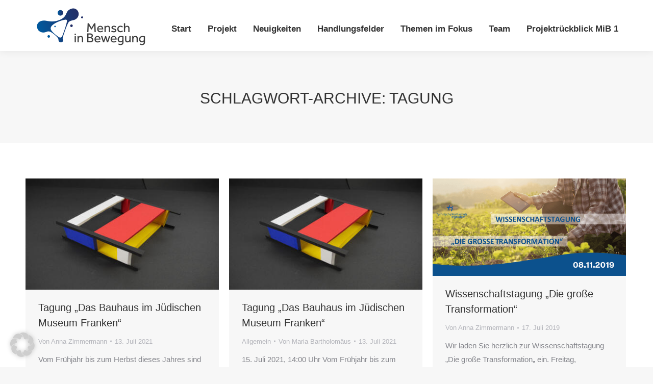

--- FILE ---
content_type: text/html; charset=UTF-8
request_url: https://mensch-in-bewegung.info/tag/tagung/
body_size: 14859
content:
<!DOCTYPE html>
<!--[if !(IE 6) | !(IE 7) | !(IE 8)  ]><!-->
<html lang="de" class="no-js">
<!--<![endif]-->
<head>
<meta charset="UTF-8" />
<meta name="viewport" content="width=device-width, initial-scale=1, maximum-scale=1, user-scalable=0"/>
<meta name="theme-color" content="#232f66"/>	<link rel="profile" href="https://gmpg.org/xfn/11" />
<script type="text/javascript"> var wmts_license_status = "valid";</script><style id="wmts-essential">
.wmts_container{
height: 80px;
overflow: hidden;
}
.wmts_container>*{
opacity: .01;
}
</style><meta name='robots' content='index, follow, max-image-preview:large, max-snippet:-1, max-video-preview:-1' />
<style>img:is([sizes="auto" i], [sizes^="auto," i]) { contain-intrinsic-size: 3000px 1500px }</style>
<!-- This site is optimized with the Yoast SEO plugin v26.8 - https://yoast.com/product/yoast-seo-wordpress/ -->
<title>Tagung Archive - Mensch in Bewegung</title>
<link rel="canonical" href="https://mensch-in-bewegung.info/tag/tagung/" />
<meta property="og:locale" content="de_DE" />
<meta property="og:type" content="article" />
<meta property="og:title" content="Tagung Archive - Mensch in Bewegung" />
<meta property="og:url" content="https://mensch-in-bewegung.info/tag/tagung/" />
<meta property="og:site_name" content="Mensch in Bewegung" />
<meta property="og:image" content="https://mensch-in-bewegung.info/wp-content/uploads/2019/02/FacebookPost.jpg" />
<meta property="og:image:width" content="1200" />
<meta property="og:image:height" content="630" />
<meta property="og:image:type" content="image/jpeg" />
<meta name="twitter:card" content="summary_large_image" />
<script type="application/ld+json" class="yoast-schema-graph">{"@context":"https://schema.org","@graph":[{"@type":"CollectionPage","@id":"https://mensch-in-bewegung.info/tag/tagung/","url":"https://mensch-in-bewegung.info/tag/tagung/","name":"Tagung Archive - Mensch in Bewegung","isPartOf":{"@id":"https://mensch-in-bewegung.info/#website"},"primaryImageOfPage":{"@id":"https://mensch-in-bewegung.info/tag/tagung/#primaryimage"},"image":{"@id":"https://mensch-in-bewegung.info/tag/tagung/#primaryimage"},"thumbnailUrl":"https://mensch-in-bewegung.info/wp-content/uploads/2021/07/db285917467794584304ecf3589f9439.jpg","breadcrumb":{"@id":"https://mensch-in-bewegung.info/tag/tagung/#breadcrumb"},"inLanguage":"de"},{"@type":"ImageObject","inLanguage":"de","@id":"https://mensch-in-bewegung.info/tag/tagung/#primaryimage","url":"https://mensch-in-bewegung.info/wp-content/uploads/2021/07/db285917467794584304ecf3589f9439.jpg","contentUrl":"https://mensch-in-bewegung.info/wp-content/uploads/2021/07/db285917467794584304ecf3589f9439.jpg","width":400,"height":230},{"@type":"BreadcrumbList","@id":"https://mensch-in-bewegung.info/tag/tagung/#breadcrumb","itemListElement":[{"@type":"ListItem","position":1,"name":"Startseite","item":"https://mensch-in-bewegung.info/"},{"@type":"ListItem","position":2,"name":"Tagung"}]},{"@type":"WebSite","@id":"https://mensch-in-bewegung.info/#website","url":"https://mensch-in-bewegung.info/","name":"Mensch in Bewegung","description":"Mensch in Bewegung","publisher":{"@id":"https://mensch-in-bewegung.info/#organization"},"potentialAction":[{"@type":"SearchAction","target":{"@type":"EntryPoint","urlTemplate":"https://mensch-in-bewegung.info/?s={search_term_string}"},"query-input":{"@type":"PropertyValueSpecification","valueRequired":true,"valueName":"search_term_string"}}],"inLanguage":"de"},{"@type":"Organization","@id":"https://mensch-in-bewegung.info/#organization","name":"Mensch in Bewegung","url":"https://mensch-in-bewegung.info/","logo":{"@type":"ImageObject","inLanguage":"de","@id":"https://mensch-in-bewegung.info/#/schema/logo/image/","url":"https://mensch-in-bewegung.info/wp-content/uploads/2018/10/Header_Logo.png","contentUrl":"https://mensch-in-bewegung.info/wp-content/uploads/2018/10/Header_Logo.png","width":1143,"height":447,"caption":"Mensch in Bewegung"},"image":{"@id":"https://mensch-in-bewegung.info/#/schema/logo/image/"},"sameAs":["https://www.facebook.com/KU.impact/","https://www.instagram.com/uni.eichstaett/","https://www.youtube.com/channel/UC3J_oHt2hAzvChkwzEcHOoA"]}]}</script>
<!-- / Yoast SEO plugin. -->
<link rel="alternate" type="application/rss+xml" title="Mensch in Bewegung &raquo; Feed" href="https://mensch-in-bewegung.info/feed/" />
<link rel="alternate" type="application/rss+xml" title="Mensch in Bewegung &raquo; Kommentar-Feed" href="https://mensch-in-bewegung.info/comments/feed/" />
<link rel="alternate" type="text/calendar" title="Mensch in Bewegung &raquo; iCal Feed" href="https://mensch-in-bewegung.info/events/?ical=1" />
<link rel="alternate" type="application/rss+xml" title="Mensch in Bewegung &raquo; Tagung Schlagwort-Feed" href="https://mensch-in-bewegung.info/tag/tagung/feed/" />
<script>
window._wpemojiSettings = {"baseUrl":"https:\/\/s.w.org\/images\/core\/emoji\/16.0.1\/72x72\/","ext":".png","svgUrl":"https:\/\/s.w.org\/images\/core\/emoji\/16.0.1\/svg\/","svgExt":".svg","source":{"concatemoji":"https:\/\/mensch-in-bewegung.info\/wp-includes\/js\/wp-emoji-release.min.js?ver=6.8.3"}};
/*! This file is auto-generated */
!function(s,n){var o,i,e;function c(e){try{var t={supportTests:e,timestamp:(new Date).valueOf()};sessionStorage.setItem(o,JSON.stringify(t))}catch(e){}}function p(e,t,n){e.clearRect(0,0,e.canvas.width,e.canvas.height),e.fillText(t,0,0);var t=new Uint32Array(e.getImageData(0,0,e.canvas.width,e.canvas.height).data),a=(e.clearRect(0,0,e.canvas.width,e.canvas.height),e.fillText(n,0,0),new Uint32Array(e.getImageData(0,0,e.canvas.width,e.canvas.height).data));return t.every(function(e,t){return e===a[t]})}function u(e,t){e.clearRect(0,0,e.canvas.width,e.canvas.height),e.fillText(t,0,0);for(var n=e.getImageData(16,16,1,1),a=0;a<n.data.length;a++)if(0!==n.data[a])return!1;return!0}function f(e,t,n,a){switch(t){case"flag":return n(e,"\ud83c\udff3\ufe0f\u200d\u26a7\ufe0f","\ud83c\udff3\ufe0f\u200b\u26a7\ufe0f")?!1:!n(e,"\ud83c\udde8\ud83c\uddf6","\ud83c\udde8\u200b\ud83c\uddf6")&&!n(e,"\ud83c\udff4\udb40\udc67\udb40\udc62\udb40\udc65\udb40\udc6e\udb40\udc67\udb40\udc7f","\ud83c\udff4\u200b\udb40\udc67\u200b\udb40\udc62\u200b\udb40\udc65\u200b\udb40\udc6e\u200b\udb40\udc67\u200b\udb40\udc7f");case"emoji":return!a(e,"\ud83e\udedf")}return!1}function g(e,t,n,a){var r="undefined"!=typeof WorkerGlobalScope&&self instanceof WorkerGlobalScope?new OffscreenCanvas(300,150):s.createElement("canvas"),o=r.getContext("2d",{willReadFrequently:!0}),i=(o.textBaseline="top",o.font="600 32px Arial",{});return e.forEach(function(e){i[e]=t(o,e,n,a)}),i}function t(e){var t=s.createElement("script");t.src=e,t.defer=!0,s.head.appendChild(t)}"undefined"!=typeof Promise&&(o="wpEmojiSettingsSupports",i=["flag","emoji"],n.supports={everything:!0,everythingExceptFlag:!0},e=new Promise(function(e){s.addEventListener("DOMContentLoaded",e,{once:!0})}),new Promise(function(t){var n=function(){try{var e=JSON.parse(sessionStorage.getItem(o));if("object"==typeof e&&"number"==typeof e.timestamp&&(new Date).valueOf()<e.timestamp+604800&&"object"==typeof e.supportTests)return e.supportTests}catch(e){}return null}();if(!n){if("undefined"!=typeof Worker&&"undefined"!=typeof OffscreenCanvas&&"undefined"!=typeof URL&&URL.createObjectURL&&"undefined"!=typeof Blob)try{var e="postMessage("+g.toString()+"("+[JSON.stringify(i),f.toString(),p.toString(),u.toString()].join(",")+"));",a=new Blob([e],{type:"text/javascript"}),r=new Worker(URL.createObjectURL(a),{name:"wpTestEmojiSupports"});return void(r.onmessage=function(e){c(n=e.data),r.terminate(),t(n)})}catch(e){}c(n=g(i,f,p,u))}t(n)}).then(function(e){for(var t in e)n.supports[t]=e[t],n.supports.everything=n.supports.everything&&n.supports[t],"flag"!==t&&(n.supports.everythingExceptFlag=n.supports.everythingExceptFlag&&n.supports[t]);n.supports.everythingExceptFlag=n.supports.everythingExceptFlag&&!n.supports.flag,n.DOMReady=!1,n.readyCallback=function(){n.DOMReady=!0}}).then(function(){return e}).then(function(){var e;n.supports.everything||(n.readyCallback(),(e=n.source||{}).concatemoji?t(e.concatemoji):e.wpemoji&&e.twemoji&&(t(e.twemoji),t(e.wpemoji)))}))}((window,document),window._wpemojiSettings);
</script>
<!-- <link rel='stylesheet' id='cf7ic_style-css' href='https://mensch-in-bewegung.info/wp-content/plugins/contact-form-7-image-captcha/css/cf7ic-style.css?ver=3.3.7' media='all' /> -->
<!-- <link rel='stylesheet' id='tec-variables-skeleton-css' href='https://mensch-in-bewegung.info/wp-content/plugins/event-tickets/common/build/css/variables-skeleton.css?ver=6.10.1' media='all' /> -->
<!-- <link rel='stylesheet' id='tec-variables-full-css' href='https://mensch-in-bewegung.info/wp-content/plugins/event-tickets/common/build/css/variables-full.css?ver=6.10.1' media='all' /> -->
<!-- <link rel='stylesheet' id='event-tickets-tickets-rsvp-css-css' href='https://mensch-in-bewegung.info/wp-content/plugins/event-tickets/build/css/rsvp-v1.css?ver=5.27.3' media='all' /> -->
<!-- <link rel='stylesheet' id='dashicons-css' href='https://mensch-in-bewegung.info/wp-includes/css/dashicons.min.css?ver=6.8.3' media='all' /> -->
<!-- <link rel='stylesheet' id='tribe-common-skeleton-style-css' href='https://mensch-in-bewegung.info/wp-content/plugins/event-tickets/common/build/css/common-skeleton.css?ver=6.10.1' media='all' /> -->
<!-- <link rel='stylesheet' id='tribe-common-full-style-css' href='https://mensch-in-bewegung.info/wp-content/plugins/event-tickets/common/build/css/common-full.css?ver=6.10.1' media='all' /> -->
<!-- <link rel='stylesheet' id='event-tickets-tickets-css-css' href='https://mensch-in-bewegung.info/wp-content/plugins/event-tickets/build/css/tickets.css?ver=5.27.3' media='all' /> -->
<!-- <link rel='stylesheet' id='tribe-events-pro-mini-calendar-block-styles-css' href='https://mensch-in-bewegung.info/wp-content/plugins/events-calendar-pro/build/css/tribe-events-pro-mini-calendar-block.css?ver=7.7.12' media='all' /> -->
<link rel="stylesheet" type="text/css" href="//mensch-in-bewegung.info/wp-content/cache/wpfc-minified/k9sohvyz/2oko3.css" media="all"/>
<style id='wp-emoji-styles-inline-css'>
img.wp-smiley, img.emoji {
display: inline !important;
border: none !important;
box-shadow: none !important;
height: 1em !important;
width: 1em !important;
margin: 0 0.07em !important;
vertical-align: -0.1em !important;
background: none !important;
padding: 0 !important;
}
</style>
<!-- <link rel='stylesheet' id='wp-block-library-css' href='https://mensch-in-bewegung.info/wp-includes/css/dist/block-library/style.min.css?ver=6.8.3' media='all' /> -->
<link rel="stylesheet" type="text/css" href="//mensch-in-bewegung.info/wp-content/cache/wpfc-minified/lkfkvhwd/7re2q.css" media="all"/>
<style id='wp-block-library-theme-inline-css'>
.wp-block-audio :where(figcaption){color:#555;font-size:13px;text-align:center}.is-dark-theme .wp-block-audio :where(figcaption){color:#ffffffa6}.wp-block-audio{margin:0 0 1em}.wp-block-code{border:1px solid #ccc;border-radius:4px;font-family:Menlo,Consolas,monaco,monospace;padding:.8em 1em}.wp-block-embed :where(figcaption){color:#555;font-size:13px;text-align:center}.is-dark-theme .wp-block-embed :where(figcaption){color:#ffffffa6}.wp-block-embed{margin:0 0 1em}.blocks-gallery-caption{color:#555;font-size:13px;text-align:center}.is-dark-theme .blocks-gallery-caption{color:#ffffffa6}:root :where(.wp-block-image figcaption){color:#555;font-size:13px;text-align:center}.is-dark-theme :root :where(.wp-block-image figcaption){color:#ffffffa6}.wp-block-image{margin:0 0 1em}.wp-block-pullquote{border-bottom:4px solid;border-top:4px solid;color:currentColor;margin-bottom:1.75em}.wp-block-pullquote cite,.wp-block-pullquote footer,.wp-block-pullquote__citation{color:currentColor;font-size:.8125em;font-style:normal;text-transform:uppercase}.wp-block-quote{border-left:.25em solid;margin:0 0 1.75em;padding-left:1em}.wp-block-quote cite,.wp-block-quote footer{color:currentColor;font-size:.8125em;font-style:normal;position:relative}.wp-block-quote:where(.has-text-align-right){border-left:none;border-right:.25em solid;padding-left:0;padding-right:1em}.wp-block-quote:where(.has-text-align-center){border:none;padding-left:0}.wp-block-quote.is-large,.wp-block-quote.is-style-large,.wp-block-quote:where(.is-style-plain){border:none}.wp-block-search .wp-block-search__label{font-weight:700}.wp-block-search__button{border:1px solid #ccc;padding:.375em .625em}:where(.wp-block-group.has-background){padding:1.25em 2.375em}.wp-block-separator.has-css-opacity{opacity:.4}.wp-block-separator{border:none;border-bottom:2px solid;margin-left:auto;margin-right:auto}.wp-block-separator.has-alpha-channel-opacity{opacity:1}.wp-block-separator:not(.is-style-wide):not(.is-style-dots){width:100px}.wp-block-separator.has-background:not(.is-style-dots){border-bottom:none;height:1px}.wp-block-separator.has-background:not(.is-style-wide):not(.is-style-dots){height:2px}.wp-block-table{margin:0 0 1em}.wp-block-table td,.wp-block-table th{word-break:normal}.wp-block-table :where(figcaption){color:#555;font-size:13px;text-align:center}.is-dark-theme .wp-block-table :where(figcaption){color:#ffffffa6}.wp-block-video :where(figcaption){color:#555;font-size:13px;text-align:center}.is-dark-theme .wp-block-video :where(figcaption){color:#ffffffa6}.wp-block-video{margin:0 0 1em}:root :where(.wp-block-template-part.has-background){margin-bottom:0;margin-top:0;padding:1.25em 2.375em}
</style>
<style id='classic-theme-styles-inline-css'>
/*! This file is auto-generated */
.wp-block-button__link{color:#fff;background-color:#32373c;border-radius:9999px;box-shadow:none;text-decoration:none;padding:calc(.667em + 2px) calc(1.333em + 2px);font-size:1.125em}.wp-block-file__button{background:#32373c;color:#fff;text-decoration:none}
</style>
<style id='global-styles-inline-css'>
:root{--wp--preset--aspect-ratio--square: 1;--wp--preset--aspect-ratio--4-3: 4/3;--wp--preset--aspect-ratio--3-4: 3/4;--wp--preset--aspect-ratio--3-2: 3/2;--wp--preset--aspect-ratio--2-3: 2/3;--wp--preset--aspect-ratio--16-9: 16/9;--wp--preset--aspect-ratio--9-16: 9/16;--wp--preset--color--black: #000000;--wp--preset--color--cyan-bluish-gray: #abb8c3;--wp--preset--color--white: #FFF;--wp--preset--color--pale-pink: #f78da7;--wp--preset--color--vivid-red: #cf2e2e;--wp--preset--color--luminous-vivid-orange: #ff6900;--wp--preset--color--luminous-vivid-amber: #fcb900;--wp--preset--color--light-green-cyan: #7bdcb5;--wp--preset--color--vivid-green-cyan: #00d084;--wp--preset--color--pale-cyan-blue: #8ed1fc;--wp--preset--color--vivid-cyan-blue: #0693e3;--wp--preset--color--vivid-purple: #9b51e0;--wp--preset--color--accent: #232f66;--wp--preset--color--dark-gray: #111;--wp--preset--color--light-gray: #767676;--wp--preset--gradient--vivid-cyan-blue-to-vivid-purple: linear-gradient(135deg,rgba(6,147,227,1) 0%,rgb(155,81,224) 100%);--wp--preset--gradient--light-green-cyan-to-vivid-green-cyan: linear-gradient(135deg,rgb(122,220,180) 0%,rgb(0,208,130) 100%);--wp--preset--gradient--luminous-vivid-amber-to-luminous-vivid-orange: linear-gradient(135deg,rgba(252,185,0,1) 0%,rgba(255,105,0,1) 100%);--wp--preset--gradient--luminous-vivid-orange-to-vivid-red: linear-gradient(135deg,rgba(255,105,0,1) 0%,rgb(207,46,46) 100%);--wp--preset--gradient--very-light-gray-to-cyan-bluish-gray: linear-gradient(135deg,rgb(238,238,238) 0%,rgb(169,184,195) 100%);--wp--preset--gradient--cool-to-warm-spectrum: linear-gradient(135deg,rgb(74,234,220) 0%,rgb(151,120,209) 20%,rgb(207,42,186) 40%,rgb(238,44,130) 60%,rgb(251,105,98) 80%,rgb(254,248,76) 100%);--wp--preset--gradient--blush-light-purple: linear-gradient(135deg,rgb(255,206,236) 0%,rgb(152,150,240) 100%);--wp--preset--gradient--blush-bordeaux: linear-gradient(135deg,rgb(254,205,165) 0%,rgb(254,45,45) 50%,rgb(107,0,62) 100%);--wp--preset--gradient--luminous-dusk: linear-gradient(135deg,rgb(255,203,112) 0%,rgb(199,81,192) 50%,rgb(65,88,208) 100%);--wp--preset--gradient--pale-ocean: linear-gradient(135deg,rgb(255,245,203) 0%,rgb(182,227,212) 50%,rgb(51,167,181) 100%);--wp--preset--gradient--electric-grass: linear-gradient(135deg,rgb(202,248,128) 0%,rgb(113,206,126) 100%);--wp--preset--gradient--midnight: linear-gradient(135deg,rgb(2,3,129) 0%,rgb(40,116,252) 100%);--wp--preset--font-size--small: 13px;--wp--preset--font-size--medium: 20px;--wp--preset--font-size--large: 36px;--wp--preset--font-size--x-large: 42px;--wp--preset--spacing--20: 0.44rem;--wp--preset--spacing--30: 0.67rem;--wp--preset--spacing--40: 1rem;--wp--preset--spacing--50: 1.5rem;--wp--preset--spacing--60: 2.25rem;--wp--preset--spacing--70: 3.38rem;--wp--preset--spacing--80: 5.06rem;--wp--preset--shadow--natural: 6px 6px 9px rgba(0, 0, 0, 0.2);--wp--preset--shadow--deep: 12px 12px 50px rgba(0, 0, 0, 0.4);--wp--preset--shadow--sharp: 6px 6px 0px rgba(0, 0, 0, 0.2);--wp--preset--shadow--outlined: 6px 6px 0px -3px rgba(255, 255, 255, 1), 6px 6px rgba(0, 0, 0, 1);--wp--preset--shadow--crisp: 6px 6px 0px rgba(0, 0, 0, 1);}:where(.is-layout-flex){gap: 0.5em;}:where(.is-layout-grid){gap: 0.5em;}body .is-layout-flex{display: flex;}.is-layout-flex{flex-wrap: wrap;align-items: center;}.is-layout-flex > :is(*, div){margin: 0;}body .is-layout-grid{display: grid;}.is-layout-grid > :is(*, div){margin: 0;}:where(.wp-block-columns.is-layout-flex){gap: 2em;}:where(.wp-block-columns.is-layout-grid){gap: 2em;}:where(.wp-block-post-template.is-layout-flex){gap: 1.25em;}:where(.wp-block-post-template.is-layout-grid){gap: 1.25em;}.has-black-color{color: var(--wp--preset--color--black) !important;}.has-cyan-bluish-gray-color{color: var(--wp--preset--color--cyan-bluish-gray) !important;}.has-white-color{color: var(--wp--preset--color--white) !important;}.has-pale-pink-color{color: var(--wp--preset--color--pale-pink) !important;}.has-vivid-red-color{color: var(--wp--preset--color--vivid-red) !important;}.has-luminous-vivid-orange-color{color: var(--wp--preset--color--luminous-vivid-orange) !important;}.has-luminous-vivid-amber-color{color: var(--wp--preset--color--luminous-vivid-amber) !important;}.has-light-green-cyan-color{color: var(--wp--preset--color--light-green-cyan) !important;}.has-vivid-green-cyan-color{color: var(--wp--preset--color--vivid-green-cyan) !important;}.has-pale-cyan-blue-color{color: var(--wp--preset--color--pale-cyan-blue) !important;}.has-vivid-cyan-blue-color{color: var(--wp--preset--color--vivid-cyan-blue) !important;}.has-vivid-purple-color{color: var(--wp--preset--color--vivid-purple) !important;}.has-black-background-color{background-color: var(--wp--preset--color--black) !important;}.has-cyan-bluish-gray-background-color{background-color: var(--wp--preset--color--cyan-bluish-gray) !important;}.has-white-background-color{background-color: var(--wp--preset--color--white) !important;}.has-pale-pink-background-color{background-color: var(--wp--preset--color--pale-pink) !important;}.has-vivid-red-background-color{background-color: var(--wp--preset--color--vivid-red) !important;}.has-luminous-vivid-orange-background-color{background-color: var(--wp--preset--color--luminous-vivid-orange) !important;}.has-luminous-vivid-amber-background-color{background-color: var(--wp--preset--color--luminous-vivid-amber) !important;}.has-light-green-cyan-background-color{background-color: var(--wp--preset--color--light-green-cyan) !important;}.has-vivid-green-cyan-background-color{background-color: var(--wp--preset--color--vivid-green-cyan) !important;}.has-pale-cyan-blue-background-color{background-color: var(--wp--preset--color--pale-cyan-blue) !important;}.has-vivid-cyan-blue-background-color{background-color: var(--wp--preset--color--vivid-cyan-blue) !important;}.has-vivid-purple-background-color{background-color: var(--wp--preset--color--vivid-purple) !important;}.has-black-border-color{border-color: var(--wp--preset--color--black) !important;}.has-cyan-bluish-gray-border-color{border-color: var(--wp--preset--color--cyan-bluish-gray) !important;}.has-white-border-color{border-color: var(--wp--preset--color--white) !important;}.has-pale-pink-border-color{border-color: var(--wp--preset--color--pale-pink) !important;}.has-vivid-red-border-color{border-color: var(--wp--preset--color--vivid-red) !important;}.has-luminous-vivid-orange-border-color{border-color: var(--wp--preset--color--luminous-vivid-orange) !important;}.has-luminous-vivid-amber-border-color{border-color: var(--wp--preset--color--luminous-vivid-amber) !important;}.has-light-green-cyan-border-color{border-color: var(--wp--preset--color--light-green-cyan) !important;}.has-vivid-green-cyan-border-color{border-color: var(--wp--preset--color--vivid-green-cyan) !important;}.has-pale-cyan-blue-border-color{border-color: var(--wp--preset--color--pale-cyan-blue) !important;}.has-vivid-cyan-blue-border-color{border-color: var(--wp--preset--color--vivid-cyan-blue) !important;}.has-vivid-purple-border-color{border-color: var(--wp--preset--color--vivid-purple) !important;}.has-vivid-cyan-blue-to-vivid-purple-gradient-background{background: var(--wp--preset--gradient--vivid-cyan-blue-to-vivid-purple) !important;}.has-light-green-cyan-to-vivid-green-cyan-gradient-background{background: var(--wp--preset--gradient--light-green-cyan-to-vivid-green-cyan) !important;}.has-luminous-vivid-amber-to-luminous-vivid-orange-gradient-background{background: var(--wp--preset--gradient--luminous-vivid-amber-to-luminous-vivid-orange) !important;}.has-luminous-vivid-orange-to-vivid-red-gradient-background{background: var(--wp--preset--gradient--luminous-vivid-orange-to-vivid-red) !important;}.has-very-light-gray-to-cyan-bluish-gray-gradient-background{background: var(--wp--preset--gradient--very-light-gray-to-cyan-bluish-gray) !important;}.has-cool-to-warm-spectrum-gradient-background{background: var(--wp--preset--gradient--cool-to-warm-spectrum) !important;}.has-blush-light-purple-gradient-background{background: var(--wp--preset--gradient--blush-light-purple) !important;}.has-blush-bordeaux-gradient-background{background: var(--wp--preset--gradient--blush-bordeaux) !important;}.has-luminous-dusk-gradient-background{background: var(--wp--preset--gradient--luminous-dusk) !important;}.has-pale-ocean-gradient-background{background: var(--wp--preset--gradient--pale-ocean) !important;}.has-electric-grass-gradient-background{background: var(--wp--preset--gradient--electric-grass) !important;}.has-midnight-gradient-background{background: var(--wp--preset--gradient--midnight) !important;}.has-small-font-size{font-size: var(--wp--preset--font-size--small) !important;}.has-medium-font-size{font-size: var(--wp--preset--font-size--medium) !important;}.has-large-font-size{font-size: var(--wp--preset--font-size--large) !important;}.has-x-large-font-size{font-size: var(--wp--preset--font-size--x-large) !important;}
:where(.wp-block-post-template.is-layout-flex){gap: 1.25em;}:where(.wp-block-post-template.is-layout-grid){gap: 1.25em;}
:where(.wp-block-columns.is-layout-flex){gap: 2em;}:where(.wp-block-columns.is-layout-grid){gap: 2em;}
:root :where(.wp-block-pullquote){font-size: 1.5em;line-height: 1.6;}
</style>
<!-- <link rel='stylesheet' id='contact-form-7-css' href='https://mensch-in-bewegung.info/wp-content/plugins/contact-form-7/includes/css/styles.css?ver=6.1.4' media='all' /> -->
<!-- <link rel='stylesheet' id='the7-font-css' href='https://mensch-in-bewegung.info/wp-content/themes/dt-the7/fonts/icomoon-the7-font/icomoon-the7-font.min.css?ver=14.2.0' media='all' /> -->
<!-- <link rel='stylesheet' id='the7-awesome-fonts-css' href='https://mensch-in-bewegung.info/wp-content/themes/dt-the7/fonts/FontAwesome/css/all.min.css?ver=14.2.0' media='all' /> -->
<!-- <link rel='stylesheet' id='the7-awesome-fonts-back-css' href='https://mensch-in-bewegung.info/wp-content/themes/dt-the7/fonts/FontAwesome/back-compat.min.css?ver=14.2.0' media='all' /> -->
<!-- <link rel='stylesheet' id='the7-Defaults-css' href='https://mensch-in-bewegung.info/wp-content/uploads/smile_fonts/Defaults/Defaults.css?ver=6.8.3' media='all' /> -->
<!-- <link rel='stylesheet' id='borlabs-cookie-custom-css' href='https://mensch-in-bewegung.info/wp-content/cache/borlabs-cookie/1/borlabs-cookie-1-de.css?ver=3.3.23-105' media='all' /> -->
<!-- <link rel='stylesheet' id='dt-main-css' href='https://mensch-in-bewegung.info/wp-content/themes/dt-the7/css/main.min.css?ver=14.2.0' media='all' /> -->
<!-- <link rel='stylesheet' id='the7-custom-scrollbar-css' href='https://mensch-in-bewegung.info/wp-content/themes/dt-the7/lib/custom-scrollbar/custom-scrollbar.min.css?ver=14.2.0' media='all' /> -->
<!-- <link rel='stylesheet' id='the7-wpbakery-css' href='https://mensch-in-bewegung.info/wp-content/themes/dt-the7/css/wpbakery.min.css?ver=14.2.0' media='all' /> -->
<!-- <link rel='stylesheet' id='cf7cf-style-css' href='https://mensch-in-bewegung.info/wp-content/plugins/cf7-conditional-fields/style.css?ver=2.6.7' media='all' /> -->
<!-- <link rel='stylesheet' id='the7-css-vars-css' href='https://mensch-in-bewegung.info/wp-content/uploads/the7-css/css-vars.css?ver=070a2458f49c' media='all' /> -->
<!-- <link rel='stylesheet' id='dt-custom-css' href='https://mensch-in-bewegung.info/wp-content/uploads/the7-css/custom.css?ver=070a2458f49c' media='all' /> -->
<!-- <link rel='stylesheet' id='dt-media-css' href='https://mensch-in-bewegung.info/wp-content/uploads/the7-css/media.css?ver=070a2458f49c' media='all' /> -->
<!-- <link rel='stylesheet' id='the7-mega-menu-css' href='https://mensch-in-bewegung.info/wp-content/uploads/the7-css/mega-menu.css?ver=070a2458f49c' media='all' /> -->
<!-- <link rel='stylesheet' id='style-css' href='https://mensch-in-bewegung.info/wp-content/themes/dt-the7-child/style.css?ver=14.2.0' media='all' /> -->
<!-- <link rel='stylesheet' id='ultimate-vc-addons-style-min-css' href='https://mensch-in-bewegung.info/wp-content/plugins/Ultimate_VC_Addons/assets/min-css/ultimate.min.css?ver=3.21.0' media='all' /> -->
<!-- <link rel='stylesheet' id='ultimate-vc-addons-icons-css' href='https://mensch-in-bewegung.info/wp-content/plugins/Ultimate_VC_Addons/assets/css/icons.css?ver=3.21.0' media='all' /> -->
<!-- <link rel='stylesheet' id='ultimate-vc-addons-vidcons-css' href='https://mensch-in-bewegung.info/wp-content/plugins/Ultimate_VC_Addons/assets/fonts/vidcons.css?ver=3.21.0' media='all' /> -->
<link rel="stylesheet" type="text/css" href="//mensch-in-bewegung.info/wp-content/cache/wpfc-minified/jmze7mic/7t9f4.css" media="all"/>
<script src='//mensch-in-bewegung.info/wp-content/cache/wpfc-minified/rri1mvb/7t82w.js' type="text/javascript"></script>
<!-- <script src="https://mensch-in-bewegung.info/wp-includes/js/jquery/jquery.min.js?ver=3.7.1" id="jquery-core-js"></script> -->
<!-- <script src="https://mensch-in-bewegung.info/wp-includes/js/jquery/jquery-migrate.min.js?ver=3.4.1" id="jquery-migrate-js"></script> -->
<!-- <script src="//mensch-in-bewegung.info/wp-content/plugins/revslider/sr6/assets/js/rbtools.min.js?ver=6.7.29" async id="tp-tools-js"></script> -->
<!-- <script src="//mensch-in-bewegung.info/wp-content/plugins/revslider/sr6/assets/js/rs6.min.js?ver=6.7.34" async id="revmin-js"></script> -->
<script data-no-optimize="1" data-no-minify="1" data-cfasync="false" src="https://mensch-in-bewegung.info/wp-content/cache/borlabs-cookie/1/borlabs-cookie-config-de.json.js?ver=3.3.23-170" id="borlabs-cookie-config-js"></script>
<script id="dt-above-fold-js-extra">
var dtLocal = {"themeUrl":"https:\/\/mensch-in-bewegung.info\/wp-content\/themes\/dt-the7","passText":"Um diesen gesch\u00fctzten Eintrag anzusehen, geben Sie bitte das Passwort ein:","moreButtonText":{"loading":"Lade...","loadMore":"Mehr laden"},"postID":"6543","ajaxurl":"https:\/\/mensch-in-bewegung.info\/wp-admin\/admin-ajax.php","REST":{"baseUrl":"https:\/\/mensch-in-bewegung.info\/wp-json\/the7\/v1","endpoints":{"sendMail":"\/send-mail"}},"contactMessages":{"required":"One or more fields have an error. Please check and try again.","terms":"Please accept the privacy policy.","fillTheCaptchaError":"Please, fill the captcha."},"captchaSiteKey":"","ajaxNonce":"dad43fef11","pageData":{"type":"archive","template":"archive","layout":"masonry"},"themeSettings":{"smoothScroll":"on","lazyLoading":false,"desktopHeader":{"height":100},"ToggleCaptionEnabled":"disabled","ToggleCaption":"Navigation","floatingHeader":{"showAfter":150,"showMenu":true,"height":60,"logo":{"showLogo":true,"html":"<img class=\" preload-me\" src=\"https:\/\/mensch-in-bewegung.info\/wp-content\/uploads\/2018\/12\/logo-menu-small.png\" srcset=\"https:\/\/mensch-in-bewegung.info\/wp-content\/uploads\/2018\/12\/logo-menu-small.png 263w\" width=\"263\" height=\"100\"   sizes=\"263px\" alt=\"Mensch in Bewegung\" \/>","url":"https:\/\/mensch-in-bewegung.info\/"}},"topLine":{"floatingTopLine":{"logo":{"showLogo":false,"html":""}}},"mobileHeader":{"firstSwitchPoint":1070,"secondSwitchPoint":778,"firstSwitchPointHeight":60,"secondSwitchPointHeight":60,"mobileToggleCaptionEnabled":"disabled","mobileToggleCaption":"Menu"},"stickyMobileHeaderFirstSwitch":{"logo":{"html":"<img class=\" preload-me\" src=\"https:\/\/mensch-in-bewegung.info\/wp-content\/uploads\/2018\/10\/logo_small.png\" srcset=\"https:\/\/mensch-in-bewegung.info\/wp-content\/uploads\/2018\/10\/logo_small.png 57w, https:\/\/mensch-in-bewegung.info\/wp-content\/uploads\/2018\/10\/logo_big.png 114w\" width=\"57\" height=\"57\"   sizes=\"57px\" alt=\"Mensch in Bewegung\" \/>"}},"stickyMobileHeaderSecondSwitch":{"logo":{"html":"<img class=\" preload-me\" src=\"https:\/\/mensch-in-bewegung.info\/wp-content\/uploads\/2018\/10\/logo_small.png\" srcset=\"https:\/\/mensch-in-bewegung.info\/wp-content\/uploads\/2018\/10\/logo_small.png 57w, https:\/\/mensch-in-bewegung.info\/wp-content\/uploads\/2018\/10\/logo_big.png 114w\" width=\"57\" height=\"57\"   sizes=\"57px\" alt=\"Mensch in Bewegung\" \/>"}},"sidebar":{"switchPoint":990},"boxedWidth":"1340px"},"VCMobileScreenWidth":"778"};
var dtShare = {"shareButtonText":{"facebook":"Facebook","twitter":"Share on X","pinterest":"Pin it","linkedin":"Linkedin","whatsapp":"Share on Whatsapp"},"overlayOpacity":"85"};
</script>
<script src='//mensch-in-bewegung.info/wp-content/cache/wpfc-minified/kaduglmv/7ta93.js' type="text/javascript"></script>
<!-- <script src="https://mensch-in-bewegung.info/wp-content/themes/dt-the7/js/above-the-fold.min.js?ver=14.2.0" id="dt-above-fold-js"></script> -->
<!-- <script src="https://mensch-in-bewegung.info/wp-content/plugins/Ultimate_VC_Addons/assets/min-js/modernizr-custom.min.js?ver=3.21.0" id="ultimate-vc-addons-modernizr-js"></script> -->
<!-- <script src="https://mensch-in-bewegung.info/wp-content/plugins/Ultimate_VC_Addons/assets/min-js/jquery-ui.min.js?ver=3.21.0" id="jquery_ui-js"></script> -->
<!-- <script src="https://mensch-in-bewegung.info/wp-includes/js/jquery/ui/core.min.js?ver=1.13.3" id="jquery-ui-core-js"></script> -->
<!-- <script src="https://mensch-in-bewegung.info/wp-content/plugins/Ultimate_VC_Addons/assets/min-js/ultimate.min.js?ver=3.21.0" id="ultimate-vc-addons-script-js"></script> -->
<!-- <script src="https://mensch-in-bewegung.info/wp-content/plugins/Ultimate_VC_Addons/assets/min-js/jparallax.min.js?ver=3.21.0" id="ultimate-vc-addons-jquery.shake-js"></script> -->
<!-- <script src="https://mensch-in-bewegung.info/wp-content/plugins/Ultimate_VC_Addons/assets/min-js/vhparallax.min.js?ver=3.21.0" id="ultimate-vc-addons-jquery.vhparallax-js"></script> -->
<!-- <script src="https://mensch-in-bewegung.info/wp-content/plugins/Ultimate_VC_Addons/assets/min-js/ultimate_bg.min.js?ver=3.21.0" id="ultimate-vc-addons-row-bg-js"></script> -->
<!-- <script src="https://mensch-in-bewegung.info/wp-content/plugins/Ultimate_VC_Addons/assets/min-js/mb-YTPlayer.min.js?ver=3.21.0" id="ultimate-vc-addons-jquery.ytplayer-js"></script> -->
<script></script><link rel="https://api.w.org/" href="https://mensch-in-bewegung.info/wp-json/" /><link rel="alternate" title="JSON" type="application/json" href="https://mensch-in-bewegung.info/wp-json/wp/v2/tags/183" /><link rel="EditURI" type="application/rsd+xml" title="RSD" href="https://mensch-in-bewegung.info/xmlrpc.php?rsd" />
<meta name="generator" content="WordPress 6.8.3" />
<meta name="et-api-version" content="v1"><meta name="et-api-origin" content="https://mensch-in-bewegung.info"><link rel="https://theeventscalendar.com/" href="https://mensch-in-bewegung.info/wp-json/tribe/tickets/v1/" /><meta name="tec-api-version" content="v1"><meta name="tec-api-origin" content="https://mensch-in-bewegung.info"><link rel="alternate" href="https://mensch-in-bewegung.info/wp-json/tribe/events/v1/events/?tags=tagung" /><meta name="generator" content="Powered by WPBakery Page Builder - drag and drop page builder for WordPress."/>
<meta name="generator" content="Powered by Slider Revolution 6.7.34 - responsive, Mobile-Friendly Slider Plugin for WordPress with comfortable drag and drop interface." />
<link rel="icon" href="https://mensch-in-bewegung.info/wp-content/uploads/2018/10/cropped-Icon-32x32.png" sizes="32x32" />
<link rel="icon" href="https://mensch-in-bewegung.info/wp-content/uploads/2018/10/cropped-Icon-192x192.png" sizes="192x192" />
<link rel="apple-touch-icon" href="https://mensch-in-bewegung.info/wp-content/uploads/2018/10/cropped-Icon-180x180.png" />
<meta name="msapplication-TileImage" content="https://mensch-in-bewegung.info/wp-content/uploads/2018/10/cropped-Icon-270x270.png" />
<script>function setREVStartSize(e){
//window.requestAnimationFrame(function() {
window.RSIW = window.RSIW===undefined ? window.innerWidth : window.RSIW;
window.RSIH = window.RSIH===undefined ? window.innerHeight : window.RSIH;
try {
var pw = document.getElementById(e.c).parentNode.offsetWidth,
newh;
pw = pw===0 || isNaN(pw) || (e.l=="fullwidth" || e.layout=="fullwidth") ? window.RSIW : pw;
e.tabw = e.tabw===undefined ? 0 : parseInt(e.tabw);
e.thumbw = e.thumbw===undefined ? 0 : parseInt(e.thumbw);
e.tabh = e.tabh===undefined ? 0 : parseInt(e.tabh);
e.thumbh = e.thumbh===undefined ? 0 : parseInt(e.thumbh);
e.tabhide = e.tabhide===undefined ? 0 : parseInt(e.tabhide);
e.thumbhide = e.thumbhide===undefined ? 0 : parseInt(e.thumbhide);
e.mh = e.mh===undefined || e.mh=="" || e.mh==="auto" ? 0 : parseInt(e.mh,0);
if(e.layout==="fullscreen" || e.l==="fullscreen")
newh = Math.max(e.mh,window.RSIH);
else{
e.gw = Array.isArray(e.gw) ? e.gw : [e.gw];
for (var i in e.rl) if (e.gw[i]===undefined || e.gw[i]===0) e.gw[i] = e.gw[i-1];
e.gh = e.el===undefined || e.el==="" || (Array.isArray(e.el) && e.el.length==0)? e.gh : e.el;
e.gh = Array.isArray(e.gh) ? e.gh : [e.gh];
for (var i in e.rl) if (e.gh[i]===undefined || e.gh[i]===0) e.gh[i] = e.gh[i-1];
var nl = new Array(e.rl.length),
ix = 0,
sl;
e.tabw = e.tabhide>=pw ? 0 : e.tabw;
e.thumbw = e.thumbhide>=pw ? 0 : e.thumbw;
e.tabh = e.tabhide>=pw ? 0 : e.tabh;
e.thumbh = e.thumbhide>=pw ? 0 : e.thumbh;
for (var i in e.rl) nl[i] = e.rl[i]<window.RSIW ? 0 : e.rl[i];
sl = nl[0];
for (var i in nl) if (sl>nl[i] && nl[i]>0) { sl = nl[i]; ix=i;}
var m = pw>(e.gw[ix]+e.tabw+e.thumbw) ? 1 : (pw-(e.tabw+e.thumbw)) / (e.gw[ix]);
newh =  (e.gh[ix] * m) + (e.tabh + e.thumbh);
}
var el = document.getElementById(e.c);
if (el!==null && el) el.style.height = newh+"px";
el = document.getElementById(e.c+"_wrapper");
if (el!==null && el) {
el.style.height = newh+"px";
el.style.display = "block";
}
} catch(e){
console.log("Failure at Presize of Slider:" + e)
}
//});
};</script>
<style id="wp-custom-css">
#footer { 
background-color: #1c2350    !important; 
}
.tribe-events-view {
margin-bottom:-220px;
margin-top:-100px;
}
.tribe-events-header__events-bar ul, .tribe-events-c-events-bar ul, .tribe-events-c-top-bar ul, .tribe-events-header__top-bar ul {
list-style:none;
}
.tribe-events-c-view-selector {
top:20px;
}
.tribe-events-calendar-list-nav,  .tribe-events-c-nav {
margin-top:16px!important;
}
.postid-9970 .tribe-events-c-subscribe-dropdown__button {
display: none !important;
}
.postid-9642 .tribe-events-c-subscribe-dropdown__button {
display: none !important;
}
</style>
<noscript><style> .wpb_animate_when_almost_visible { opacity: 1; }</style></noscript></head>
<body id="the7-body" class="archive tag tag-tagung tag-183 wp-embed-responsive wp-theme-dt-the7 wp-child-theme-dt-the7-child tribe-no-js tec-no-tickets-on-recurring tec-no-rsvp-on-recurring layout-masonry description-under-image dt-responsive-on right-mobile-menu-close-icon ouside-menu-close-icon mobile-hamburger-close-bg-enable mobile-hamburger-close-bg-hover-enable  fade-medium-mobile-menu-close-icon fade-medium-menu-close-icon accent-gradient srcset-enabled btn-flat custom-btn-color custom-btn-hover-color phantom-slide phantom-shadow-decoration phantom-custom-logo-on sticky-mobile-header top-header first-switch-logo-left first-switch-menu-right second-switch-logo-left second-switch-menu-right right-mobile-menu layzr-loading-on no-avatars popup-message-style the7-ver-14.2.0 dt-fa-compatibility wpb-js-composer js-comp-ver-8.5 vc_responsive tribe-theme-dt-the7">
<!-- The7 14.2.0 -->
<div id="page" >
<a class="skip-link screen-reader-text" href="#content">Zum Inhalt springen</a>
<div class="masthead inline-header center full-height shadow-decoration shadow-mobile-header-decoration small-mobile-menu-icon dt-parent-menu-clickable show-sub-menu-on-hover show-device-logo show-mobile-logo" >
<div class="top-bar top-bar-empty top-bar-line-hide">
<div class="top-bar-bg" ></div>
<div class="mini-widgets left-widgets"></div><div class="mini-widgets right-widgets"></div></div>
<header class="header-bar" role="banner">
<div class="branding">
<div id="site-title" class="assistive-text">Mensch in Bewegung</div>
<div id="site-description" class="assistive-text">Mensch in Bewegung</div>
<a class="" href="https://mensch-in-bewegung.info/"><img class=" preload-me" src="https://mensch-in-bewegung.info/wp-content/uploads/2018/12/logo-menu-small.png" srcset="https://mensch-in-bewegung.info/wp-content/uploads/2018/12/logo-menu-small.png 263w" width="263" height="100"   sizes="263px" alt="Mensch in Bewegung" /><img class="mobile-logo preload-me" src="https://mensch-in-bewegung.info/wp-content/uploads/2018/10/logo_small.png" srcset="https://mensch-in-bewegung.info/wp-content/uploads/2018/10/logo_small.png 57w, https://mensch-in-bewegung.info/wp-content/uploads/2018/10/logo_big.png 114w" width="57" height="57"   sizes="57px" alt="Mensch in Bewegung" /></a></div>
<ul id="primary-menu" class="main-nav underline-decoration upwards-line gradient-hover outside-item-remove-margin"><li class="menu-item menu-item-type-custom menu-item-object-custom menu-item-home menu-item-2161 first depth-0"><a href='https://mensch-in-bewegung.info/' data-level='1'><span class="menu-item-text"><span class="menu-text">Start</span></span></a></li> <li class="menu-item menu-item-type-custom menu-item-object-custom menu-item-home menu-item-has-children menu-item-7572 has-children depth-0"><a href='https://mensch-in-bewegung.info/#!/projektinfo' data-level='1' aria-haspopup='true' aria-expanded='false'><span class="menu-item-text"><span class="menu-text">Projekt</span></span></a><ul class="sub-nav gradient-hover hover-style-bg level-arrows-on" role="group"><li class="menu-item menu-item-type-post_type menu-item-object-page menu-item-7756 first depth-1"><a href='https://mensch-in-bewegung.info/home/projektinformationen/' data-level='2'><span class="menu-item-text"><span class="menu-text">Ausführliche Projektinformationen</span></span></a></li> </ul></li> <li class="menu-item menu-item-type-custom menu-item-object-custom menu-item-home menu-item-2163 depth-0"><a href='https://mensch-in-bewegung.info/#!/news' data-level='1'><span class="menu-item-text"><span class="menu-text">Neuigkeiten</span></span></a></li> <li class="menu-item menu-item-type-custom menu-item-object-custom menu-item-home menu-item-has-children menu-item-7441 has-children depth-0"><a href='https://mensch-in-bewegung.info/#!/handlungsfelder' data-level='1' aria-haspopup='true' aria-expanded='false'><span class="menu-item-text"><span class="menu-text">Handlungsfelder</span></span></a><ul class="sub-nav gradient-hover hover-style-bg level-arrows-on" role="group"><li class="menu-item menu-item-type-post_type menu-item-object-page menu-item-7481 first depth-1"><a href='https://mensch-in-bewegung.info/home/fuer-wissenschaft-begeistern/' data-level='2'><span class="menu-item-text"><span class="menu-text">Für Wissenschaft begeistern</span></span></a></li> <li class="menu-item menu-item-type-post_type menu-item-object-page menu-item-7486 depth-1"><a href='https://mensch-in-bewegung.info/home/neue-ideen-entwickeln/' data-level='2'><span class="menu-item-text"><span class="menu-text">Neue Ideen entwickeln</span></span></a></li> <li class="menu-item menu-item-type-post_type menu-item-object-page menu-item-7496 depth-1"><a href='https://mensch-in-bewegung.info/home/zusammenarbeit-gestalten/' data-level='2'><span class="menu-item-text"><span class="menu-text">Zusammenarbeit gestalten</span></span></a></li> <li class="menu-item menu-item-type-post_type menu-item-object-page menu-item-7501 depth-1"><a href='https://mensch-in-bewegung.info/home/projekte-wirksam-umsetzen/' data-level='2'><span class="menu-item-text"><span class="menu-text">Projekte wirksam umsetzen</span></span></a></li> </ul></li> <li class="menu-item menu-item-type-custom menu-item-object-custom menu-item-home menu-item-has-children menu-item-7705 has-children depth-0"><a href='https://mensch-in-bewegung.info/#!/themen-im-fokus' data-level='1' aria-haspopup='true' aria-expanded='false'><span class="menu-item-text"><span class="menu-text">Themen im Fokus</span></span></a><ul class="sub-nav gradient-hover hover-style-bg level-arrows-on" role="group"><li class="menu-item menu-item-type-post_type menu-item-object-page menu-item-7706 first depth-1"><a href='https://mensch-in-bewegung.info/home/ki/' data-level='2'><span class="menu-item-text"><span class="menu-text">Digitalisierung und Künstliche Intelligenz</span></span></a></li> <li class="menu-item menu-item-type-post_type menu-item-object-page menu-item-7707 depth-1"><a href='https://mensch-in-bewegung.info/home/nachhaltige-entwicklung/' data-level='2'><span class="menu-item-text"><span class="menu-text">Nachhaltige Entwicklung</span></span></a></li> <li class="menu-item menu-item-type-post_type menu-item-object-page menu-item-7708 depth-1"><a href='https://mensch-in-bewegung.info/home/zukunft/' data-level='2'><span class="menu-item-text"><span class="menu-text">Zukunft</span></span></a></li> </ul></li> <li class="menu-item menu-item-type-post_type menu-item-object-page menu-item-10493 depth-0"><a href='https://mensch-in-bewegung.info/home/team/' data-level='1'><span class="menu-item-text"><span class="menu-text">Team</span></span></a></li> <li class="menu-item menu-item-type-post_type menu-item-object-page menu-item-has-children menu-item-10479 last has-children depth-0"><a href='https://mensch-in-bewegung.info/projektrueckblick/' data-level='1' aria-haspopup='true' aria-expanded='false'><span class="menu-item-text"><span class="menu-text">Projektrückblick MiB 1</span></span></a><ul class="sub-nav gradient-hover hover-style-bg level-arrows-on" role="group"><li class="menu-item menu-item-type-post_type menu-item-object-page menu-item-10482 first depth-1"><a href='https://mensch-in-bewegung.info/projektrueckblick/ergebnisse-und-formate/' data-level='2'><span class="menu-item-text"><span class="menu-text">Ergebnisse und Formate</span></span></a></li> </ul></li> </ul>
</header>
</div>
<div role="navigation" aria-label="Main Menu" class="dt-mobile-header mobile-menu-show-divider">
<div class="dt-close-mobile-menu-icon" aria-label="Close" role="button" tabindex="0"><div class="close-line-wrap"><span class="close-line"></span><span class="close-line"></span><span class="close-line"></span></div></div>	<ul id="mobile-menu" class="mobile-main-nav">
<li class="menu-item menu-item-type-custom menu-item-object-custom menu-item-home menu-item-2161 first depth-0"><a href='https://mensch-in-bewegung.info/' data-level='1'><span class="menu-item-text"><span class="menu-text">Start</span></span></a></li> <li class="menu-item menu-item-type-custom menu-item-object-custom menu-item-home menu-item-has-children menu-item-7572 has-children depth-0"><a href='https://mensch-in-bewegung.info/#!/projektinfo' data-level='1' aria-haspopup='true' aria-expanded='false'><span class="menu-item-text"><span class="menu-text">Projekt</span></span></a><ul class="sub-nav gradient-hover hover-style-bg level-arrows-on" role="group"><li class="menu-item menu-item-type-post_type menu-item-object-page menu-item-7756 first depth-1"><a href='https://mensch-in-bewegung.info/home/projektinformationen/' data-level='2'><span class="menu-item-text"><span class="menu-text">Ausführliche Projektinformationen</span></span></a></li> </ul></li> <li class="menu-item menu-item-type-custom menu-item-object-custom menu-item-home menu-item-2163 depth-0"><a href='https://mensch-in-bewegung.info/#!/news' data-level='1'><span class="menu-item-text"><span class="menu-text">Neuigkeiten</span></span></a></li> <li class="menu-item menu-item-type-custom menu-item-object-custom menu-item-home menu-item-has-children menu-item-7441 has-children depth-0"><a href='https://mensch-in-bewegung.info/#!/handlungsfelder' data-level='1' aria-haspopup='true' aria-expanded='false'><span class="menu-item-text"><span class="menu-text">Handlungsfelder</span></span></a><ul class="sub-nav gradient-hover hover-style-bg level-arrows-on" role="group"><li class="menu-item menu-item-type-post_type menu-item-object-page menu-item-7481 first depth-1"><a href='https://mensch-in-bewegung.info/home/fuer-wissenschaft-begeistern/' data-level='2'><span class="menu-item-text"><span class="menu-text">Für Wissenschaft begeistern</span></span></a></li> <li class="menu-item menu-item-type-post_type menu-item-object-page menu-item-7486 depth-1"><a href='https://mensch-in-bewegung.info/home/neue-ideen-entwickeln/' data-level='2'><span class="menu-item-text"><span class="menu-text">Neue Ideen entwickeln</span></span></a></li> <li class="menu-item menu-item-type-post_type menu-item-object-page menu-item-7496 depth-1"><a href='https://mensch-in-bewegung.info/home/zusammenarbeit-gestalten/' data-level='2'><span class="menu-item-text"><span class="menu-text">Zusammenarbeit gestalten</span></span></a></li> <li class="menu-item menu-item-type-post_type menu-item-object-page menu-item-7501 depth-1"><a href='https://mensch-in-bewegung.info/home/projekte-wirksam-umsetzen/' data-level='2'><span class="menu-item-text"><span class="menu-text">Projekte wirksam umsetzen</span></span></a></li> </ul></li> <li class="menu-item menu-item-type-custom menu-item-object-custom menu-item-home menu-item-has-children menu-item-7705 has-children depth-0"><a href='https://mensch-in-bewegung.info/#!/themen-im-fokus' data-level='1' aria-haspopup='true' aria-expanded='false'><span class="menu-item-text"><span class="menu-text">Themen im Fokus</span></span></a><ul class="sub-nav gradient-hover hover-style-bg level-arrows-on" role="group"><li class="menu-item menu-item-type-post_type menu-item-object-page menu-item-7706 first depth-1"><a href='https://mensch-in-bewegung.info/home/ki/' data-level='2'><span class="menu-item-text"><span class="menu-text">Digitalisierung und Künstliche Intelligenz</span></span></a></li> <li class="menu-item menu-item-type-post_type menu-item-object-page menu-item-7707 depth-1"><a href='https://mensch-in-bewegung.info/home/nachhaltige-entwicklung/' data-level='2'><span class="menu-item-text"><span class="menu-text">Nachhaltige Entwicklung</span></span></a></li> <li class="menu-item menu-item-type-post_type menu-item-object-page menu-item-7708 depth-1"><a href='https://mensch-in-bewegung.info/home/zukunft/' data-level='2'><span class="menu-item-text"><span class="menu-text">Zukunft</span></span></a></li> </ul></li> <li class="menu-item menu-item-type-post_type menu-item-object-page menu-item-10493 depth-0"><a href='https://mensch-in-bewegung.info/home/team/' data-level='1'><span class="menu-item-text"><span class="menu-text">Team</span></span></a></li> <li class="menu-item menu-item-type-post_type menu-item-object-page menu-item-has-children menu-item-10479 last has-children depth-0"><a href='https://mensch-in-bewegung.info/projektrueckblick/' data-level='1' aria-haspopup='true' aria-expanded='false'><span class="menu-item-text"><span class="menu-text">Projektrückblick MiB 1</span></span></a><ul class="sub-nav gradient-hover hover-style-bg level-arrows-on" role="group"><li class="menu-item menu-item-type-post_type menu-item-object-page menu-item-10482 first depth-1"><a href='https://mensch-in-bewegung.info/projektrueckblick/ergebnisse-und-formate/' data-level='2'><span class="menu-item-text"><span class="menu-text">Ergebnisse und Formate</span></span></a></li> </ul></li> 	</ul>
<div class='mobile-mini-widgets-in-menu'></div>
</div>
<div class="page-title title-center solid-bg breadcrumbs-off breadcrumbs-mobile-off page-title-responsive-enabled">
<div class="wf-wrap">
<div class="page-title-head hgroup"><h1 >Schlagwort-Archive: <span>Tagung</span></h1></div>			</div>
</div>
<div id="main" class="sidebar-none sidebar-divider-vertical">
<div class="main-gradient"></div>
<div class="wf-wrap">
<div class="wf-container-main">
<!-- Content -->
<div id="content" class="content" role="main">
<div class="wf-container loading-effect-fade-in iso-container bg-under-post description-under-image content-align-left" data-padding="10px" data-cur-page="1" data-width="320px" data-columns="3">
<div class="wf-cell iso-item" data-post-id="6543" data-date="2021-07-13T14:16:15+02:00" data-name="Tagung „Das Bauhaus im Jüdischen Museum Franken“">
<article class="post post-6543 tribe_events type-tribe_events status-publish has-post-thumbnail hentry tag-hochschulen tag-tagung tag-zivilgesellschaft tribe_events_cat-mensch-in-bewegung cat_mensch-in-bewegung bg-on fullwidth-img description-off">
<div class="blog-media wf-td">
<p><a href="https://mensch-in-bewegung.info/event/tagung-das-bauhaus-im-juedischen-museum-franken/" class="alignnone rollover layzr-bg" ><img class="preload-me iso-lazy-load aspect" src="data:image/svg+xml,%3Csvg%20xmlns%3D&#39;http%3A%2F%2Fwww.w3.org%2F2000%2Fsvg&#39;%20viewBox%3D&#39;0%200%20400%20230&#39;%2F%3E" data-src="https://mensch-in-bewegung.info/wp-content/uploads/2021/07/db285917467794584304ecf3589f9439.jpg" data-srcset="https://mensch-in-bewegung.info/wp-content/uploads/2021/07/db285917467794584304ecf3589f9439.jpg 400w" loading="eager" style="--ratio: 400 / 230" sizes="(max-width: 400px) 100vw, 400px" alt="" title="db285917467794584304ecf3589f9439" width="400" height="230"  /></a></p>
</div>
<div class="blog-content wf-td">
<h3 class="entry-title"><a href="https://mensch-in-bewegung.info/event/tagung-das-bauhaus-im-juedischen-museum-franken/" title="Tagung „Das Bauhaus im Jüdischen Museum Franken“" rel="bookmark">Tagung „Das Bauhaus im Jüdischen Museum Franken“</a></h3>
<div class="entry-meta"><a class="author vcard" href="https://mensch-in-bewegung.info/author/anna/" title="Zeige alle Beiträge von Anna Zimmermann" rel="author">Von <span class="fn">Anna Zimmermann</span></a><a href="javascript:void(0);" title="14:16" class="data-link" rel="bookmark"><time class="entry-date updated" datetime="2021-07-13T14:16:15+02:00">13. Juli 2021</time></a></div><p>Vom Frühjahr bis zum Herbst dieses Jahres sind im Jüdischen Museum Franken in Fürth und in Schwabach drei Ausstellungen zu sehen, die sich mit dem Fortleben der Impulse der Kunst-&hellip;</p>
</div>
</article>
</div>
<div class="wf-cell iso-item" data-post-id="6541" data-date="2021-07-13T14:07:15+02:00" data-name="Tagung „Das Bauhaus im Jüdischen Museum Franken“">
<article class="post post-6541 type-post status-publish format-standard has-post-thumbnail hentry category-allgemein tag-mensch-in-bewegung tag-tagung tag-zivilgesellschaft category-1 bg-on fullwidth-img description-off">
<div class="blog-media wf-td">
<p><a href="https://mensch-in-bewegung.info/2021/07/13/tagung-das-bauhaus-im-juedischen-museum-franken/" class="alignnone rollover layzr-bg" ><img class="preload-me iso-lazy-load aspect" src="data:image/svg+xml,%3Csvg%20xmlns%3D&#39;http%3A%2F%2Fwww.w3.org%2F2000%2Fsvg&#39;%20viewBox%3D&#39;0%200%20400%20230&#39;%2F%3E" data-src="https://mensch-in-bewegung.info/wp-content/uploads/2021/07/db285917467794584304ecf3589f9439-1.jpg" data-srcset="https://mensch-in-bewegung.info/wp-content/uploads/2021/07/db285917467794584304ecf3589f9439-1.jpg 400w" loading="eager" style="--ratio: 400 / 230" sizes="(max-width: 400px) 100vw, 400px" alt="" title="db285917467794584304ecf3589f9439" width="400" height="230"  /></a></p>
</div>
<div class="blog-content wf-td">
<h3 class="entry-title"><a href="https://mensch-in-bewegung.info/2021/07/13/tagung-das-bauhaus-im-juedischen-museum-franken/" title="Tagung „Das Bauhaus im Jüdischen Museum Franken“" rel="bookmark">Tagung „Das Bauhaus im Jüdischen Museum Franken“</a></h3>
<div class="entry-meta"><span class="category-link"><a href="https://mensch-in-bewegung.info/category/allgemein/" >Allgemein</a></span><a class="author vcard" href="https://mensch-in-bewegung.info/author/maria/" title="Zeige alle Beiträge von Maria Bartholomäus" rel="author">Von <span class="fn">Maria Bartholomäus</span></a><a href="https://mensch-in-bewegung.info/2021/07/13/" title="14:07" class="data-link" rel="bookmark"><time class="entry-date updated" datetime="2021-07-13T14:07:15+02:00">13. Juli 2021</time></a></div><p>15. Juli 2021, 14:00 Uhr Vom Frühjahr bis zum Herbst dieses Jahres sind im Jüdischen Museum Franken in Fürth und in Schwabach drei Ausstellungen zu sehen, die sich mit dem&hellip;</p>
</div>
</article>
</div>
<div class="wf-cell iso-item" data-post-id="4013" data-date="2019-07-17T13:26:48+02:00" data-name="Wissenschaftstagung „Die große Transformation“">
<article class="post post-4013 tribe_events type-tribe_events status-publish has-post-thumbnail hentry tag-nachhaltigkeit tag-tagung tag-unternehmen tag-wissenschaft tribe_events_cat-nachhaltige-entwicklung cat_nachhaltige-entwicklung bg-on fullwidth-img description-off">
<div class="blog-media wf-td">
<p><a href="https://mensch-in-bewegung.info/event/wissenschaftstagung-die-grosse-transformation/" class="alignnone rollover layzr-bg" ><img class="preload-me iso-lazy-load aspect" src="data:image/svg+xml,%3Csvg%20xmlns%3D&#39;http%3A%2F%2Fwww.w3.org%2F2000%2Fsvg&#39;%20viewBox%3D&#39;0%200%20650%20328&#39;%2F%3E" data-src="https://mensch-in-bewegung.info/wp-content/uploads/2019/07/Banner_THI-002-1-650x328.png" data-srcset="https://mensch-in-bewegung.info/wp-content/uploads/2019/07/Banner_THI-002-1-650x328.png 650w, https://mensch-in-bewegung.info/wp-content/uploads/2019/07/Banner_THI-002-1.png 723w" loading="eager" style="--ratio: 650 / 328" sizes="(max-width: 650px) 100vw, 650px" alt=""  width="650" height="328"  /></a></p>
</div>
<div class="blog-content wf-td">
<h3 class="entry-title"><a href="https://mensch-in-bewegung.info/event/wissenschaftstagung-die-grosse-transformation/" title="Wissenschaftstagung „Die große Transformation“" rel="bookmark">Wissenschaftstagung „Die große Transformation“</a></h3>
<div class="entry-meta"><a class="author vcard" href="https://mensch-in-bewegung.info/author/anna/" title="Zeige alle Beiträge von Anna Zimmermann" rel="author">Von <span class="fn">Anna Zimmermann</span></a><a href="javascript:void(0);" title="13:26" class="data-link" rel="bookmark"><time class="entry-date updated" datetime="2019-07-17T13:26:48+02:00">17. Juli 2019</time></a></div><p>Wir laden Sie herzlich zur Wissenschaftstagung &#8222;Die große Transformation&#8222; ein. Freitag, 08.11.2019, 9.00 bis 20.00 Uhr    Technische Hochschule, Esplanade 10, 85049 Ingolstadt &#8211; Raum E003 Direkt zur &#8211; ANMELDUNG &#8211;&hellip;</p>
</div>
</article>
</div></div>
</div><!-- #content -->

</div><!-- .wf-container -->
</div><!-- .wf-wrap -->
</div><!-- #main -->
<!-- !Footer -->
<footer id="footer" class="footer solid-bg"  role="contentinfo">
<!-- !Bottom-bar -->
<div id="bottom-bar" class="solid-bg logo-left">
<div class="wf-wrap">
<div class="wf-container-bottom">
<div id="branding-bottom"><a class="" href="https://mensch-in-bewegung.info/"><img class="" src="https://mensch-in-bewegung.info/wp-content/uploads/2018/07/Logo.svg"  sizes="0px" alt="Mensch in Bewegung" /></a></div>
<div class="wf-float-left">
Copyright Mensch in Bewegung 2020
</div>
<div class="wf-float-right">
<div class="mini-nav"><ul id="bottom-menu"><li class="menu-item menu-item-type-post_type menu-item-object-page menu-item-7509 first depth-0"><a href='https://mensch-in-bewegung.info/impressum/' data-level='1'><span class="menu-item-text"><span class="menu-text">Impressum</span></span></a></li> <li class="menu-item menu-item-type-post_type menu-item-object-page menu-item-7510 last depth-0"><a href='https://mensch-in-bewegung.info/datenschutzerklaerung/' data-level='1'><span class="menu-item-text"><span class="menu-text">Datenschutzerklärung</span></span></a></li> </ul><div class="menu-select"><span class="customSelect1"><span class="customSelectInner">Impressum</span></span></div></div>
</div>
</div><!-- .wf-container-bottom -->
</div><!-- .wf-wrap -->
</div><!-- #bottom-bar -->
</footer><!-- #footer -->
<a href="#" class="scroll-top"><svg version="1.1" xmlns="http://www.w3.org/2000/svg" xmlns:xlink="http://www.w3.org/1999/xlink" x="0px" y="0px"
viewBox="0 0 16 16" style="enable-background:new 0 0 16 16;" xml:space="preserve">
<path d="M11.7,6.3l-3-3C8.5,3.1,8.3,3,8,3c0,0,0,0,0,0C7.7,3,7.5,3.1,7.3,3.3l-3,3c-0.4,0.4-0.4,1,0,1.4c0.4,0.4,1,0.4,1.4,0L7,6.4
V12c0,0.6,0.4,1,1,1s1-0.4,1-1V6.4l1.3,1.3c0.4,0.4,1,0.4,1.4,0C11.9,7.5,12,7.3,12,7S11.9,6.5,11.7,6.3z"/>
</svg><span class="screen-reader-text">Go to Top</span></a>
</div><!-- #page -->
<script>
window.RS_MODULES = window.RS_MODULES || {};
window.RS_MODULES.modules = window.RS_MODULES.modules || {};
window.RS_MODULES.waiting = window.RS_MODULES.waiting || [];
window.RS_MODULES.defered = false;
window.RS_MODULES.moduleWaiting = window.RS_MODULES.moduleWaiting || {};
window.RS_MODULES.type = 'compiled';
</script>
<script type="speculationrules">
{"prefetch":[{"source":"document","where":{"and":[{"href_matches":"\/*"},{"not":{"href_matches":["\/wp-*.php","\/wp-admin\/*","\/wp-content\/uploads\/*","\/wp-content\/*","\/wp-content\/plugins\/*","\/wp-content\/themes\/dt-the7-child\/*","\/wp-content\/themes\/dt-the7\/*","\/*\\?(.+)"]}},{"not":{"selector_matches":"a[rel~=\"nofollow\"]"}},{"not":{"selector_matches":".no-prefetch, .no-prefetch a"}}]},"eagerness":"conservative"}]}
</script>
<script>
( function ( body ) {
'use strict';
body.className = body.className.replace( /\btribe-no-js\b/, 'tribe-js' );
} )( document.body );
</script>
<script type="module" src="https://mensch-in-bewegung.info/wp-content/plugins/borlabs-cookie/assets/javascript/borlabs-cookie.min.js?ver=3.3.23" id="borlabs-cookie-core-js-module" data-cfasync="false" data-no-minify="1" data-no-optimize="1"></script>
<!--googleoff: all--><div data-nosnippet data-borlabs-cookie-consent-required='true' id='BorlabsCookieBox'></div><div id='BorlabsCookieWidget' class='brlbs-cmpnt-container'></div><!--googleon: all--><script> /* <![CDATA[ */var tribe_l10n_datatables = {"aria":{"sort_ascending":": activate to sort column ascending","sort_descending":": activate to sort column descending"},"length_menu":"Show _MENU_ entries","empty_table":"No data available in table","info":"Showing _START_ to _END_ of _TOTAL_ entries","info_empty":"Showing 0 to 0 of 0 entries","info_filtered":"(filtered from _MAX_ total entries)","zero_records":"No matching records found","search":"Search:","all_selected_text":"All items on this page were selected. ","select_all_link":"Select all pages","clear_selection":"Clear Selection.","pagination":{"all":"All","next":"Next","previous":"Previous"},"select":{"rows":{"0":"","_":": Selected %d rows","1":": Selected 1 row"}},"datepicker":{"dayNames":["Sonntag","Montag","Dienstag","Mittwoch","Donnerstag","Freitag","Samstag"],"dayNamesShort":["So.","Mo.","Di.","Mi.","Do.","Fr.","Sa."],"dayNamesMin":["S","M","D","M","D","F","S"],"monthNames":["Januar","Februar","M\u00e4rz","April","Mai","Juni","Juli","August","September","Oktober","November","Dezember"],"monthNamesShort":["Januar","Februar","M\u00e4rz","April","Mai","Juni","Juli","August","September","Oktober","November","Dezember"],"monthNamesMin":["Jan.","Feb.","M\u00e4rz","Apr.","Mai","Juni","Juli","Aug.","Sep.","Okt.","Nov.","Dez."],"nextText":"Next","prevText":"Prev","currentText":"Today","closeText":"Done","today":"Today","clear":"Clear"},"registration_prompt":"Es gibt nicht gespeicherte Teilnahmeinformationen. Bist du sicher, dass du weitermachen willst?"};/* ]]> */ </script><!-- <link rel='stylesheet' id='rs-plugin-settings-css' href='//mensch-in-bewegung.info/wp-content/plugins/revslider/sr6/assets/css/rs6.css?ver=6.7.34' media='all' /> -->
<link rel="stylesheet" type="text/css" href="//mensch-in-bewegung.info/wp-content/cache/wpfc-minified/23x7x5cm/7re2q.css" media="all"/>
<style id='rs-plugin-settings-inline-css'>
#rs-demo-id {}
</style>
<script src="https://mensch-in-bewegung.info/wp-content/themes/dt-the7/js/main.min.js?ver=14.2.0" id="dt-main-js"></script>
<script src="https://mensch-in-bewegung.info/wp-content/plugins/event-tickets/build/js/rsvp.js?ver=dab7c1842d0b66486c7c" id="event-tickets-tickets-rsvp-js-js"></script>
<script src="https://mensch-in-bewegung.info/wp-content/plugins/event-tickets/build/js/ticket-details.js?ver=effdcbb0319e200f2e6a" id="event-tickets-details-js-js"></script>
<script src="https://mensch-in-bewegung.info/wp-content/plugins/event-tickets/common/build/js/user-agent.js?ver=da75d0bdea6dde3898df" id="tec-user-agent-js"></script>
<script src="https://mensch-in-bewegung.info/wp-includes/js/dist/hooks.min.js?ver=4d63a3d491d11ffd8ac6" id="wp-hooks-js"></script>
<script src="https://mensch-in-bewegung.info/wp-includes/js/dist/i18n.min.js?ver=5e580eb46a90c2b997e6" id="wp-i18n-js"></script>
<script id="wp-i18n-js-after">
wp.i18n.setLocaleData( { 'text direction\u0004ltr': [ 'ltr' ] } );
</script>
<script src="https://mensch-in-bewegung.info/wp-content/plugins/contact-form-7/includes/swv/js/index.js?ver=6.1.4" id="swv-js"></script>
<script id="contact-form-7-js-translations">
( function( domain, translations ) {
var localeData = translations.locale_data[ domain ] || translations.locale_data.messages;
localeData[""].domain = domain;
wp.i18n.setLocaleData( localeData, domain );
} )( "contact-form-7", {"translation-revision-date":"2025-10-26 03:28:49+0000","generator":"GlotPress\/4.0.3","domain":"messages","locale_data":{"messages":{"":{"domain":"messages","plural-forms":"nplurals=2; plural=n != 1;","lang":"de"},"This contact form is placed in the wrong place.":["Dieses Kontaktformular wurde an der falschen Stelle platziert."],"Error:":["Fehler:"]}},"comment":{"reference":"includes\/js\/index.js"}} );
</script>
<script id="contact-form-7-js-before">
var wpcf7 = {
"api": {
"root": "https:\/\/mensch-in-bewegung.info\/wp-json\/",
"namespace": "contact-form-7\/v1"
}
};
</script>
<script src="https://mensch-in-bewegung.info/wp-content/plugins/contact-form-7/includes/js/index.js?ver=6.1.4" id="contact-form-7-js"></script>
<script src="https://mensch-in-bewegung.info/wp-content/themes/dt-the7/js/legacy.min.js?ver=14.2.0" id="dt-legacy-js"></script>
<script src="https://mensch-in-bewegung.info/wp-content/themes/dt-the7/lib/jquery-mousewheel/jquery-mousewheel.min.js?ver=14.2.0" id="jquery-mousewheel-js"></script>
<script src="https://mensch-in-bewegung.info/wp-content/themes/dt-the7/lib/custom-scrollbar/custom-scrollbar.min.js?ver=14.2.0" id="the7-custom-scrollbar-js"></script>
<script id="wpcf7cf-scripts-js-extra">
var wpcf7cf_global_settings = {"ajaxurl":"https:\/\/mensch-in-bewegung.info\/wp-admin\/admin-ajax.php"};
</script>
<script src="https://mensch-in-bewegung.info/wp-content/plugins/cf7-conditional-fields/js/scripts.js?ver=2.6.7" id="wpcf7cf-scripts-js"></script>
<script src="https://mensch-in-bewegung.info/wp-includes/js/imagesloaded.min.js?ver=5.0.0" id="imagesloaded-js"></script>
<script src="https://mensch-in-bewegung.info/wp-includes/js/masonry.min.js?ver=4.2.2" id="masonry-js"></script>
<script src="https://mensch-in-bewegung.info/wp-includes/js/jquery/ui/mouse.min.js?ver=1.13.3" id="jquery-ui-mouse-js"></script>
<script src="https://mensch-in-bewegung.info/wp-includes/js/jquery/ui/slider.min.js?ver=1.13.3" id="jquery-ui-slider-js"></script>
<script></script>
<div class="pswp" tabindex="-1" role="dialog" aria-hidden="true">
<div class="pswp__bg"></div>
<div class="pswp__scroll-wrap">
<div class="pswp__container">
<div class="pswp__item"></div>
<div class="pswp__item"></div>
<div class="pswp__item"></div>
</div>
<div class="pswp__ui pswp__ui--hidden">
<div class="pswp__top-bar">
<div class="pswp__counter"></div>
<button class="pswp__button pswp__button--close" title="Close (Esc)" aria-label="Close (Esc)"></button>
<button class="pswp__button pswp__button--share" title="Share" aria-label="Share"></button>
<button class="pswp__button pswp__button--fs" title="Toggle fullscreen" aria-label="Toggle fullscreen"></button>
<button class="pswp__button pswp__button--zoom" title="Zoom in/out" aria-label="Zoom in/out"></button>
<div class="pswp__preloader">
<div class="pswp__preloader__icn">
<div class="pswp__preloader__cut">
<div class="pswp__preloader__donut"></div>
</div>
</div>
</div>
</div>
<div class="pswp__share-modal pswp__share-modal--hidden pswp__single-tap">
<div class="pswp__share-tooltip"></div> 
</div>
<button class="pswp__button pswp__button--arrow--left" title="Previous (arrow left)" aria-label="Previous (arrow left)">
</button>
<button class="pswp__button pswp__button--arrow--right" title="Next (arrow right)" aria-label="Next (arrow right)">
</button>
<div class="pswp__caption">
<div class="pswp__caption__center"></div>
</div>
</div>
</div>
</div>
</body>
</html><!-- WP Fastest Cache file was created in 0.294 seconds, on 23. January 2026 @ 21:51 -->

--- FILE ---
content_type: image/svg+xml
request_url: https://mensch-in-bewegung.info/wp-content/uploads/2018/07/Logo.svg
body_size: 3721
content:
<?xml version="1.0" encoding="utf-8"?>
<!-- Generator: Adobe Illustrator 22.1.0, SVG Export Plug-In . SVG Version: 6.00 Build 0)  -->
<svg version="1.1" id="Ebene_1" xmlns="http://www.w3.org/2000/svg" xmlns:xlink="http://www.w3.org/1999/xlink" x="0px" y="0px"
	 viewBox="0 0 659.3 269.1" style="enable-background:new 0 0 659.3 269.1;" xml:space="preserve">
<style type="text/css">
	.st0{clip-path:url(#SVGID_2_);fill:url(#SVGID_3_);}
	.st1{clip-path:url(#SVGID_5_);fill:url(#SVGID_6_);}
	.st2{clip-path:url(#SVGID_8_);fill:#232E66;}
	.st3{clip-path:url(#SVGID_8_);fill:#005A9E;}
	.st4{clip-path:url(#SVGID_8_);fill:#3C3C3C;}
</style>
<g>
	<defs>
		<path id="SVGID_1_" d="M162.9,197.6c-3.4-1.3-16.3-11.2-22.1-16c-9-7.3-17.5-16.9-19.8-20.9c-1-1.8-6.6-9.7,0.1-20.1
			c10.2-15.7,46.8-31.5,72.6-35.5c6.6-1,10.9,1.2,10,7.5c-2.9,21.3-23.6,75.8-25.2,79.2c-2.7,5.5-6.5,7-10.1,7
			C166.4,198.7,164.4,198.2,162.9,197.6 M213.5,54.6c-14.2,9.9-11.9,27.5-29.8,41.6c-9.6,7.6-30.2,17.4-54.6,18.4
			c-10.8,0.4-18-0.8-26.7-2.1c-8.3-1.3-21.7-5.8-39.3,1.4c-6.1,2.5-12.5,9.5-14.9,15.1c-3.6,8.3-3.4,18.5,4.4,30.4
			c2,3.1,16.7,19.2,41.3,10c2.6-1,13.7-6.7,25.7,0.7c3.3,2,10.1,6.2,18.2,12.8c5.7,4.7,18.2,16.3,19.7,20.7
			c2.4,6.8,0.8,12.6,5.1,16.5c1.2,1.1,6.1,4.6,13.7,2.3c1.2-0.4,2.3-0.9,3.3-1.6c1.9-1.4,3.8-3.9,3.9-7.4c0.1-5.6-4-5.9-2.2-14.7
			c1.8-8.5,19.2-59.7,28.8-77.3c6.6-12.1,22.1-11.6,33.4-15.8c17.4-6.5,28.4-28.4,16.4-46.3c-5.6-8.3-14-12.8-23.6-12.8
			C229.3,46.6,221.4,49.1,213.5,54.6"/>
	</defs>
	<clipPath id="SVGID_2_">
		<use xlink:href="#SVGID_1_"  style="overflow:visible;"/>
	</clipPath>
	
		<linearGradient id="SVGID_3_" gradientUnits="userSpaceOnUse" x1="0" y1="269.1392" x2="1" y2="269.1392" gradientTransform="matrix(219.7175 -71.6829 -71.6829 -219.7175 19346.9805 59304.2031)">
		<stop  offset="0" style="stop-color:#005A9E"/>
		<stop  offset="0.6554" style="stop-color:#193A76"/>
		<stop  offset="1" style="stop-color:#232E66"/>
	</linearGradient>
	<polygon class="st0" points="-7.8,63.7 250.3,-20.5 324.8,207.5 66.6,291.8 	"/>
</g>
<g>
	<defs>
		<path id="SVGID_4_" d="M154.7,68.4c-0.6,7.9,5.3,14.8,13.2,15.5c7.9,0.6,14.8-5.3,15.5-13.2c0.6-7.9-5.3-14.8-13.2-15.5
			c-0.4,0-0.8,0-1.2,0C161.6,55.1,155.3,60.8,154.7,68.4"/>
	</defs>
	<clipPath id="SVGID_5_">
		<use xlink:href="#SVGID_4_"  style="overflow:visible;"/>
	</clipPath>
	
		<linearGradient id="SVGID_6_" gradientUnits="userSpaceOnUse" x1="0" y1="269.0729" x2="1" y2="269.0729" gradientTransform="matrix(28.6642 2.2844 2.2844 -28.6642 -460.0048 7781.4189)">
		<stop  offset="0" style="stop-color:#005A9E"/>
		<stop  offset="0.6554" style="stop-color:#193A76"/>
		<stop  offset="1" style="stop-color:#232E66"/>
	</linearGradient>
	<polygon class="st1" points="154.3,52.8 186.3,55.3 183.8,86.8 151.7,84.3 	"/>
</g>
<g>
	<defs>
		<rect id="SVGID_7_" width="659.3" height="269.1"/>
	</defs>
	<clipPath id="SVGID_8_">
		<use xlink:href="#SVGID_7_"  style="overflow:visible;"/>
	</clipPath>
	<path class="st2" d="M233.7,137.4c-0.3,3.6-3.5,6.4-7.1,6.1c-3.6-0.3-6.4-3.5-6.1-7.1c0.3-3.6,3.5-6.4,7.1-6.1
		C231.3,130.5,234,133.7,233.7,137.4"/>
	<path class="st3" d="M114.4,193.2c-0.3,3.6-3.5,6.4-7.1,6.1c-3.6-0.3-6.4-3.5-6.1-7.1c0.3-3.6,3.5-6.4,7.1-6.1
		C112,186.4,114.7,189.5,114.4,193.2"/>
	<path class="st2" d="M288,93.6c-0.2,2.8-2.7,5-5.6,4.7c-2.8-0.2-5-2.7-4.7-5.6c0.2-2.8,2.7-5,5.6-4.7
		C286.1,88.3,288.3,90.8,288,93.6"/>
	<path class="st3" d="M144.6,141c-0.2,2.1-2,3.7-4.1,3.5c-2.1-0.2-3.7-2-3.5-4.1c0.2-2.1,2-3.7,4.1-3.5
		C143.2,137,144.8,138.9,144.6,141"/>
	<polygon class="st4" points="312.1,123.9 318.4,123.9 332.4,147.8 346.4,123.9 352.6,123.9 354.7,169.9 348.3,169.9 346.7,134.6 
		333.8,156.3 330.5,156.3 317.7,134.9 316.1,169.9 309.9,169.9 	"/>
	<path class="st4" d="M393,165.2c-0.4,0.4-0.9,0.9-1.7,1.6c-0.7,0.6-1.7,1.3-2.9,1.9c-1.2,0.6-2.5,1.1-4.1,1.6
		c-1.6,0.4-3.4,0.7-5.4,0.7c-2.5,0-4.8-0.4-6.8-1.2c-2.1-0.8-3.8-2-5.3-3.5c-1.5-1.5-2.6-3.3-3.4-5.4c-0.8-2.1-1.2-4.5-1.2-7
		c0-2.3,0.4-4.5,1.2-6.6c0.8-2,1.9-3.8,3.3-5.3c1.4-1.5,3.1-2.7,5.1-3.5c2-0.9,4.1-1.3,6.4-1.3c2.8,0,5.1,0.5,7.1,1.6
		c2,1.1,3.6,2.5,4.9,4.2c1.3,1.7,2.2,3.7,2.8,6c0.6,2.3,0.9,4.6,0.9,7h-25.3c0,1.4,0.4,2.7,0.9,3.9c0.6,1.2,1.3,2.2,2.3,3.1
		c1,0.9,2.1,1.6,3.3,2.1c1.2,0.5,2.5,0.8,3.9,0.8c2.7,0,4.9-0.5,6.7-1.4c1.8-0.9,3-1.8,3.8-2.7L393,165.2z M387.4,151.1
		c-0.2-2.5-1.1-4.6-2.6-6.3c-1.6-1.7-3.8-2.6-6.6-2.6c-1.5,0-2.8,0.3-4,0.8c-1.2,0.5-2.2,1.2-3,2s-1.5,1.8-1.9,2.9
		c-0.5,1.1-0.7,2.2-0.8,3.3H387.4z"/>
	<path class="st4" d="M400.6,169.9v-28.8v-1.3c0-0.4,0-1.1-0.1-2h5.9l0.2,4.8c0.4-0.6,0.9-1.2,1.5-1.8c0.6-0.7,1.3-1.3,2.2-1.8
		c0.9-0.6,1.9-1,3.1-1.4c1.2-0.4,2.5-0.6,4-0.6c4.2,0,7.3,1.2,9.3,3.7c2,2.4,3,5.7,3,9.9v19.2h-6.2v-18.8c0-3-0.6-5.2-1.9-6.6
		c-1.3-1.4-3.1-2.1-5.4-2.1c-1.8,0-3.3,0.4-4.5,1.1c-1.2,0.7-2.2,1.7-2.9,2.9c-0.7,1.2-1.2,2.5-1.6,4c-0.3,1.5-0.5,3-0.5,4.6v14.9
		H400.6z"/>
	<path class="st4" d="M439.6,161.8c1.1,1.1,2.5,2.1,4.1,2.8c1.6,0.7,3.5,1,5.6,1c2.1,0,3.8-0.3,5.2-1c1.4-0.7,2.1-1.7,2.1-3.1
		c0-0.7-0.1-1.4-0.4-1.9c-0.3-0.5-0.8-1-1.5-1.4s-1.7-0.8-2.8-1.1c-1.2-0.3-2.6-0.7-4.4-1.1c-1.2-0.3-2.5-0.6-3.7-1.1
		c-1.2-0.5-2.3-1.1-3.3-1.8c-1-0.8-1.7-1.7-2.3-2.8c-0.6-1.1-0.9-2.4-0.9-3.9c0-1.6,0.4-2.9,1.1-4.1c0.7-1.2,1.7-2.2,2.9-3
		c1.2-0.8,2.5-1.4,4-1.8c1.5-0.4,3-0.6,4.7-0.6c2.7,0,5,0.4,7,1.1c2,0.7,3.7,1.7,5.1,3l-3.4,4.3c-1-0.9-2.2-1.6-3.6-2.2
		c-1.4-0.6-3.1-0.9-5.1-0.9c-2,0-3.6,0.3-4.8,1c-1.2,0.6-1.8,1.7-1.8,3.2c0,1.4,0.8,2.4,2.4,3.1c1.6,0.7,3.7,1.3,6.2,1.9
		c1.5,0.4,2.9,0.8,4.2,1.3c1.3,0.5,2.5,1.1,3.4,1.9c1,0.8,1.8,1.7,2.3,2.8c0.6,1.1,0.9,2.4,0.9,4c0,1.6-0.4,3-1.1,4.2
		c-0.7,1.2-1.7,2.2-3,3.1c-1.2,0.8-2.7,1.4-4.3,1.9c-1.6,0.4-3.3,0.6-5,0.6c-6.1,0-10.6-1.6-13.7-4.9L439.6,161.8z"/>
	<path class="st4" d="M497.2,165.5c-1.4,1.6-3.2,2.9-5.3,3.9c-2.1,1-4.5,1.5-7.3,1.5c-2.6,0-4.9-0.4-7-1.3c-2.1-0.8-3.9-2-5.3-3.5
		c-1.4-1.5-2.6-3.3-3.3-5.4c-0.8-2.1-1.2-4.4-1.2-6.9c0-2.3,0.4-4.6,1.2-6.6c0.8-2.1,2-3.9,3.5-5.4c1.5-1.5,3.3-2.8,5.3-3.7
		c2-0.9,4.3-1.3,6.8-1.3c2.7,0,5.1,0.5,7.2,1.4c2.1,1,3.8,2.3,5.3,3.9l-4.1,3.9c-1-1.2-2.1-2.1-3.5-2.8c-1.4-0.7-3-1-4.9-1
		c-1.7,0-3.1,0.3-4.4,0.9c-1.3,0.6-2.4,1.5-3.3,2.6c-0.9,1.1-1.6,2.3-2.1,3.7c-0.5,1.4-0.7,2.9-0.7,4.4c0,1.5,0.2,2.9,0.7,4.3
		c0.5,1.4,1.2,2.6,2.1,3.7c0.9,1.1,2,1.9,3.3,2.6c1.3,0.6,2.8,1,4.4,1c1.9,0,3.6-0.4,5.1-1.1c1.5-0.7,2.7-1.7,3.7-2.9L497.2,165.5z"
		/>
	<path class="st4" d="M502.8,123.9h6.1v18.7c0.4-0.5,0.9-1.1,1.5-1.8c0.6-0.6,1.3-1.2,2.2-1.8c0.9-0.6,1.9-1,3-1.4
		c1.1-0.4,2.5-0.6,3.9-0.6c4.2,0,7.3,1.2,9.3,3.7c2,2.4,3,5.7,3,9.9v19.2h-6.2v-18.8c0-3-0.6-5.2-1.9-6.6c-1.3-1.4-3.1-2.1-5.5-2.1
		c-1.8,0-3.3,0.4-4.5,1.1c-1.2,0.7-2.2,1.7-2.9,2.9c-0.7,1.2-1.2,2.5-1.5,4c-0.3,1.5-0.5,3-0.5,4.6v14.9h-6.2V123.9z"/>
	<path class="st4" d="M309.8,177.1h15.6c2.4,0,4.5,0.3,6.2,0.9c1.7,0.6,3.2,1.5,4.3,2.5c1.1,1.1,2,2.3,2.6,3.7
		c0.6,1.4,0.9,2.9,0.9,4.6c0,1.5-0.3,2.8-0.8,3.9c-0.5,1.1-1.1,2.1-1.9,3c-0.7,0.8-1.5,1.5-2.4,2c-0.9,0.5-1.7,0.8-2.5,1
		c0.9,0.1,2,0.4,3.1,0.9c1.2,0.4,2.2,1.1,3.2,2c1,0.9,1.9,2,2.6,3.4c0.7,1.4,1,3.1,1,5.2c0,2.5-0.4,4.5-1.3,6.2
		c-0.9,1.6-2.1,3-3.7,4c-1.5,1-3.4,1.7-5.5,2.1c-2.1,0.4-4.4,0.6-6.8,0.6h-14.8V177.1z M324.5,196.3c1,0,2-0.1,3-0.4
		c1-0.3,1.9-0.7,2.8-1.2c0.8-0.6,1.5-1.3,2-2.1c0.5-0.9,0.8-1.9,0.8-3.2c0-1.4-0.3-2.5-0.8-3.3c-0.5-0.9-1.2-1.5-2-2
		c-0.8-0.5-1.7-0.8-2.8-1c-1-0.2-2-0.2-3-0.2h-8.2v13.4H324.5z M324.2,217.4c1.2,0,2.4-0.1,3.7-0.2c1.3-0.1,2.5-0.5,3.5-1
		c1.1-0.5,2-1.3,2.7-2.2c0.7-1,1-2.4,1-4.1c0-1.7-0.3-3-1-4c-0.7-1-1.5-1.8-2.6-2.4c-1-0.6-2.2-1-3.4-1.2c-1.2-0.2-2.4-0.3-3.6-0.3
		h-8.4v15.4H324.2z"/>
	<path class="st4" d="M378.8,218.4c-0.4,0.4-0.9,0.9-1.7,1.6c-0.7,0.6-1.7,1.3-2.9,1.9c-1.2,0.6-2.6,1.1-4.1,1.6
		c-1.6,0.4-3.4,0.7-5.4,0.7c-2.5,0-4.8-0.4-6.8-1.2c-2.1-0.8-3.8-2-5.3-3.5c-1.5-1.5-2.6-3.3-3.4-5.4s-1.2-4.5-1.2-7
		c0-2.3,0.4-4.5,1.2-6.6c0.8-2,1.9-3.8,3.3-5.3c1.4-1.5,3.1-2.7,5.1-3.5c2-0.9,4.1-1.3,6.4-1.3c2.8,0,5.1,0.5,7.1,1.6
		c2,1.1,3.6,2.5,4.9,4.2c1.3,1.7,2.2,3.7,2.8,6c0.6,2.3,0.9,4.6,0.9,7h-25.3c0,1.4,0.4,2.7,0.9,3.9c0.6,1.2,1.3,2.2,2.3,3.1
		c1,0.9,2.1,1.6,3.3,2.1c1.2,0.5,2.6,0.8,3.9,0.8c2.7,0,4.9-0.5,6.7-1.4c1.7-0.9,3-1.8,3.8-2.7L378.8,218.4z M373.2,204.3
		c-0.2-2.5-1.1-4.6-2.6-6.3c-1.6-1.7-3.8-2.6-6.6-2.6c-1.5,0-2.8,0.3-4,0.8c-1.2,0.5-2.2,1.2-3,2c-0.8,0.8-1.5,1.8-1.9,2.9
		c-0.5,1.1-0.7,2.2-0.8,3.3H373.2z"/>
	<polygon class="st4" points="382,191.1 388.9,191.1 396,215.5 403.8,191.1 409.1,191.1 416.8,215.8 423.8,191.1 430.2,191.1 
		419.6,223.1 413.5,223.1 406,200.7 398.7,223.1 392.9,223.1 	"/>
	<path class="st4" d="M463.5,218.4c-0.4,0.4-0.9,0.9-1.7,1.6c-0.7,0.6-1.7,1.3-2.9,1.9c-1.2,0.6-2.6,1.1-4.1,1.6
		c-1.6,0.4-3.4,0.7-5.4,0.7c-2.5,0-4.8-0.4-6.8-1.2c-2.1-0.8-3.8-2-5.3-3.5c-1.5-1.5-2.6-3.3-3.4-5.4s-1.2-4.5-1.2-7
		c0-2.3,0.4-4.5,1.2-6.6c0.8-2,1.9-3.8,3.3-5.3c1.4-1.5,3.1-2.7,5.1-3.5c2-0.9,4.1-1.3,6.4-1.3c2.8,0,5.1,0.5,7.1,1.6
		c2,1.1,3.6,2.5,4.9,4.2c1.3,1.7,2.2,3.7,2.8,6c0.6,2.3,0.9,4.6,0.9,7h-25.3c0,1.4,0.4,2.7,0.9,3.9c0.6,1.2,1.3,2.2,2.3,3.1
		c1,0.9,2.1,1.6,3.3,2.1c1.2,0.5,2.6,0.8,3.9,0.8c2.7,0,4.9-0.5,6.7-1.4c1.7-0.9,3-1.8,3.8-2.7L463.5,218.4z M458,204.3
		c-0.2-2.5-1.1-4.6-2.6-6.3c-1.6-1.7-3.8-2.6-6.6-2.6c-1.5,0-2.8,0.3-4,0.8c-1.2,0.5-2.2,1.2-3,2c-0.8,0.8-1.5,1.8-1.9,2.9
		c-0.5,1.1-0.7,2.2-0.8,3.3H458z"/>
	<path class="st4" d="M475.4,229.7c1.1,0.7,2.4,1.4,3.9,1.9c1.5,0.5,3.4,0.8,5.6,0.8c3.1,0,5.4-0.9,6.9-2.6c1.5-1.7,2.3-3.9,2.3-6.7
		v-3.9c-0.3,0.3-0.7,0.7-1.3,1.1c-0.5,0.5-1.2,0.9-2,1.4c-0.8,0.4-1.8,0.8-2.9,1.2c-1.1,0.3-2.4,0.5-3.8,0.5c-2.3,0-4.4-0.4-6.2-1.2
		c-1.8-0.8-3.3-1.9-4.6-3.3c-1.2-1.4-2.2-3.1-2.8-5c-0.6-2-1-4.1-1-6.4c0-2.5,0.4-4.8,1.3-6.9c0.9-2.1,2.1-3.9,3.7-5.4
		c1.6-1.5,3.5-2.7,5.7-3.6c2.2-0.9,4.7-1.3,7.4-1.3c2.6,0,5.1,0.2,7.3,0.7c2.3,0.5,4.1,1,5.5,1.5v30.6c0,4.6-1.3,8.2-4,10.8
		c-2.7,2.6-6.5,3.8-11.3,3.8c-3.3,0-5.9-0.4-7.8-1.1c-1.9-0.7-3.5-1.5-4.7-2.4L475.4,229.7z M494.1,196.7c-0.4-0.1-1.1-0.3-2.1-0.6
		c-1-0.3-2.5-0.4-4.4-0.4c-1.7,0-3.3,0.3-4.8,0.9c-1.4,0.6-2.7,1.4-3.7,2.4c-1,1-1.8,2.3-2.4,3.7c-0.6,1.4-0.9,3-0.9,4.7
		c0,1.5,0.2,2.9,0.5,4.1c0.3,1.3,0.9,2.4,1.7,3.4c0.8,1,1.7,1.7,2.9,2.3c1.1,0.6,2.5,0.8,4.2,0.8c1.5,0,2.9-0.2,4-0.7
		c1.1-0.5,2.1-1.1,2.8-1.8c0.7-0.8,1.3-1.6,1.7-2.6c0.4-0.9,0.5-1.9,0.5-2.9V196.7z"/>
	<path class="st4" d="M508.7,191.1h6.2v18.8c0,3,0.6,5.2,1.9,6.6c1.2,1.4,3,2,5.4,2c1.8,0,3.3-0.4,4.4-1.1c1.2-0.7,2.1-1.7,2.9-2.9
		c0.7-1.2,1.3-2.5,1.6-4c0.3-1.5,0.4-3,0.4-4.6v-14.9h6.2v28.8v1.3c0,0.7,0,1.3,0.1,2h-5.9l-0.2-4.8c-0.4,0.6-0.9,1.1-1.5,1.8
		c-0.6,0.6-1.3,1.2-2.2,1.8c-0.9,0.5-1.9,1-3,1.3c-1.2,0.4-2.5,0.6-3.9,0.6c-4.2,0-7.3-1.2-9.2-3.6c-2-2.4-3-5.7-3-9.9V191.1z"/>
	<path class="st4" d="M546.2,223.1v-28.8v-1.3c0-0.4,0-1.1-0.1-2h5.9l0.2,4.8c0.4-0.6,0.9-1.2,1.5-1.8c0.6-0.7,1.3-1.3,2.2-1.8
		c0.9-0.6,1.9-1,3.1-1.4c1.2-0.4,2.5-0.6,4-0.6c4.2,0,7.3,1.2,9.3,3.7c2,2.4,3,5.7,3,9.9v19.2h-6.2v-18.8c0-3-0.6-5.2-1.9-6.6
		c-1.3-1.4-3.1-2.1-5.4-2.1c-1.8,0-3.3,0.4-4.5,1.1c-1.2,0.7-2.2,1.7-2.9,2.9c-0.7,1.2-1.2,2.5-1.6,4c-0.3,1.5-0.5,3-0.5,4.6v14.9
		H546.2z"/>
	<path class="st4" d="M588,229.7c1.1,0.7,2.4,1.4,3.9,1.9s3.4,0.8,5.6,0.8c3.1,0,5.4-0.9,6.9-2.6c1.5-1.7,2.3-3.9,2.3-6.7v-3.9
		c-0.3,0.3-0.7,0.7-1.3,1.1c-0.5,0.5-1.2,0.9-2,1.4c-0.8,0.4-1.8,0.8-2.9,1.2c-1.1,0.3-2.4,0.5-3.8,0.5c-2.3,0-4.4-0.4-6.2-1.2
		c-1.8-0.8-3.3-1.9-4.6-3.3c-1.2-1.4-2.2-3.1-2.8-5c-0.6-2-1-4.1-1-6.4c0-2.5,0.4-4.8,1.3-6.9c0.9-2.1,2.1-3.9,3.7-5.4
		c1.6-1.5,3.5-2.7,5.7-3.6c2.2-0.9,4.7-1.3,7.4-1.3c2.6,0,5.1,0.2,7.3,0.7c2.3,0.5,4.1,1,5.5,1.5v30.6c0,4.6-1.3,8.2-4,10.8
		c-2.7,2.6-6.5,3.8-11.3,3.8c-3.3,0-5.9-0.4-7.8-1.1c-1.9-0.7-3.5-1.5-4.7-2.4L588,229.7z M606.8,196.7c-0.4-0.1-1.1-0.3-2.1-0.6
		c-1-0.3-2.5-0.4-4.4-0.4c-1.7,0-3.3,0.3-4.8,0.9c-1.4,0.6-2.7,1.4-3.7,2.4c-1,1-1.8,2.3-2.4,3.7c-0.6,1.4-0.9,3-0.9,4.7
		c0,1.5,0.2,2.9,0.5,4.1c0.3,1.3,0.9,2.4,1.7,3.4c0.8,1,1.7,1.7,2.9,2.3c1.1,0.6,2.5,0.8,4.2,0.8c1.5,0,2.9-0.2,4-0.7
		c1.1-0.5,2.1-1.1,2.8-1.8c0.7-0.8,1.3-1.6,1.7-2.6c0.4-0.9,0.5-1.9,0.5-2.9V196.7z"/>
	<path class="st4" d="M243.5,178.4h7v7h-7V178.4z M243.9,191h6.2v32.1h-6.2V191z"/>
	<path class="st4" d="M259,223.1v-28.8v-1.3c0-0.4,0-1.1-0.1-2h5.9l0.2,4.8c0.4-0.6,0.9-1.2,1.5-1.8c0.6-0.7,1.3-1.3,2.2-1.8
		c0.9-0.6,1.9-1,3.1-1.4c1.2-0.4,2.5-0.6,4-0.6c4.2,0,7.3,1.2,9.3,3.7c2,2.4,3,5.7,3,9.9v19.2h-6.2v-18.8c0-3-0.6-5.2-1.9-6.6
		c-1.3-1.4-3.1-2.1-5.4-2.1c-1.8,0-3.3,0.4-4.5,1.1c-1.2,0.7-2.1,1.7-2.9,2.9c-0.7,1.2-1.2,2.5-1.6,4c-0.3,1.5-0.5,3-0.5,4.6v14.9
		H259z"/>
</g>
</svg>
